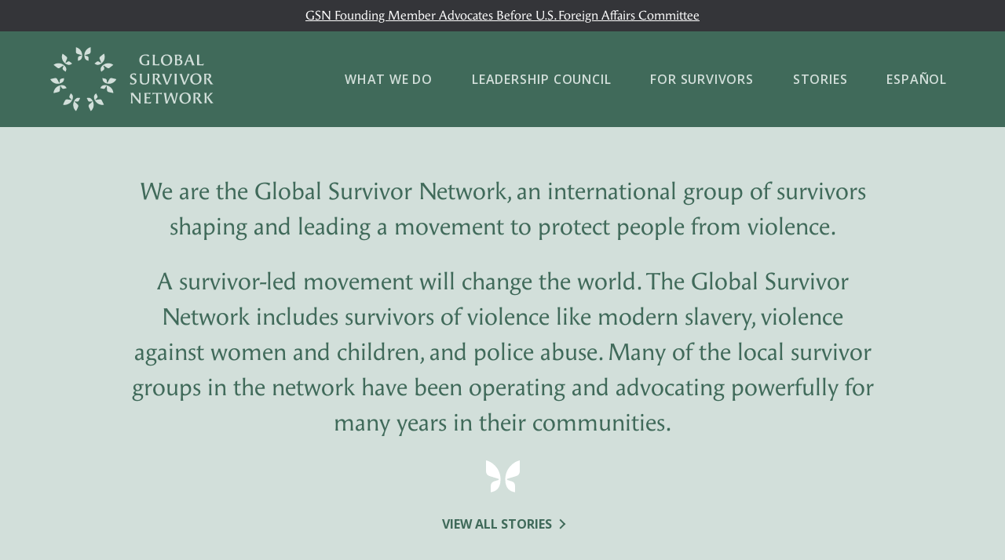

--- FILE ---
content_type: text/html; charset=UTF-8
request_url: https://globalsurvivornetwork.org/
body_size: 9315
content:
<!DOCTYPE html>
<html lang="en">
<head>
	<meta charset="UTF-8">
	<meta name="viewport" content="width=device-width, initial-scale=1.0">
	<meta http-equiv="X-UA-Compatible" content="ie=edge">

		<link rel="preload" href="https://use.typekit.net/af/1cd8e8/00000000000000003b9b29c5/27/l?primer=7cdcb44be4a7db8877ffa5c0007b8dd865b3bbc383831fe2ea177f62257a9191&fvd=n4&v=3" as="font" type="font/woff2" crossorigin>
	<link rel="preload" href="https://fonts.gstatic.com/s/opensans/v18/mem5YaGs126MiZpBA-UNirkOUuhp.woff2" as="font" type="font/woff2" crossorigin>
	<link rel="preload" href="https://fonts.gstatic.com/s/opensans/v18/mem6YaGs126MiZpBA-UFUK0Zdc0.woff2" as="font" type="font/woff2" crossorigin>
	<link rel="preload" href="https://fonts.gstatic.com/s/opensans/v18/mem8YaGs126MiZpBA-UFVZ0b.woff2" as="font" type="font/woff2" crossorigin>
	
    <link href="https://use.typekit.net/zgd8bqg.css" rel="stylesheet">
    <link href="https://fonts.googleapis.com/css?family=Open+Sans:400,400i,600,600i,700,700i,800,800i&display=swap" rel="stylesheet">
	<link rel="stylesheet" href="/assets/css/main.css?id=ba02ed2816f326f842b3">

	<!-- Icons -->
	<link rel="apple-touch-icon" sizes="180x180" href="/apple-touch-icon.png?v=20190405">
<link rel="icon" type="image/png" sizes="32x32" href="/favicon-32x32.png?v=20190405">
<link rel="icon" type="image/png" sizes="16x16" href="/favicon-16x16.png?v=20190405">
<link rel="manifest" href="/site.webmanifest?v=20190405">
<link rel="shortcut icon" href="/favicon.ico?v=20190405">
<meta name="msapplication-TileColor" content="#e92629">
<meta name="theme-color" content="#ffffff">
					
	<title>Protect People from Violence - Global Survivor Network</title>
	<meta name="description" content="We are the Global Survivor Network, an international group of survivors shaping and leading a movement to protect people from violence." />

	<meta property="fb:app_id" content="">
	<meta property="og:url" content="https://globalsurvivornetwork.org/" />
	<meta property="og:type" content="website" />
	<meta property="og:title" content="Global Survivor Network" />
	<meta property="og:image" content="https://ijmstoragelive.blob.core.windows.net/ijm-gsn/images/content/_1200x630_crop_center-center_none/holding-hands-in-a-circle.jpg" />
	<meta property="og:image:width" content="1200" />
	<meta property="og:image:height" content="630" />
	<meta property="og:description" content="We are the Global Survivor Network, an international group of survivors shaping and leading a movement to protect people from violence." />
	<meta property="og:site_name" content="Global Survivor Network" />
	<meta property="og:locale" content="en_US" />
	<meta property="og:locale:alternate" content="en_US" />
	<meta property="og:locale:alternate" content="es" />
	
	<meta name="twitter:card" content="summary_large_image" />
	<meta name="twitter:site" content="" />
	<meta name="twitter:url" content="https://globalsurvivornetwork.org/" />
	<meta name="twitter:title" content="Global Survivor Network" />
	<meta name="twitter:description" content="We are the Global Survivor Network, an international group of survivors shaping and leading a movement to protect people from violence." />
	<meta name="twitter:image" content="https://ijmstoragelive.blob.core.windows.net/ijm-gsn/images/content/_1200x600_crop_center-center_none/holding-hands-in-a-circle.jpg" />

	
	<link rel="home" href="https://globalsurvivornetwork.org/" />
	<link rel="canonical" href="https://globalsurvivornetwork.org/">
	<script>!function(t){var e={};function n(i){if(e[i])return e[i].exports;var r=e[i]={i:i,l:!1,exports:{}};return t[i].call(r.exports,r,r.exports,n),r.l=!0,r.exports}n.m=t,n.c=e,n.d=function(t,e,i){n.o(t,e)||Object.defineProperty(t,e,{enumerable:!0,get:i})},n.r=function(t){"undefined"!=typeof Symbol&&Symbol.toStringTag&&Object.defineProperty(t,Symbol.toStringTag,{value:"Module"}),Object.defineProperty(t,"__esModule",{value:!0})},n.t=function(t,e){if(1&e&&(t=n(t)),8&e)return t;if(4&e&&"object"==typeof t&&t&&t.__esModule)return t;var i=Object.create(null);if(n.r(i),Object.defineProperty(i,"default",{enumerable:!0,value:t}),2&e&&"string"!=typeof t)for(var r in t)n.d(i,r,function(e){return t[e]}.bind(null,r));return i},n.n=function(t){var e=t&&t.__esModule?function(){return t.default}:function(){return t};return n.d(e,"a",e),e},n.o=function(t,e){return Object.prototype.hasOwnProperty.call(t,e)},n.p="/",n(n.s=1)}({1:function(t,e,n){t.exports=n("PWy7")},PWy7:function(t,e,n){"use strict";n.r(e);n("s+lh");lazySizes.init()},"s+lh":function(t,e,n){!function(e,n){var i=function(t,e){"use strict";if(!e.getElementsByClassName)return;var n,i,r=e.documentElement,a=t.Date,o=t.HTMLPictureElement,s=t.addEventListener,l=t.setTimeout,u=t.requestAnimationFrame||l,c=t.requestIdleCallback,d=/^picture$/i,f=["load","error","lazyincluded","_lazyloaded"],y={},v=Array.prototype.forEach,g=function(t,e){return y[e]||(y[e]=new RegExp("(\\s|^)"+e+"(\\s|$)")),y[e].test(t.getAttribute("class")||"")&&y[e]},m=function(t,e){g(t,e)||t.setAttribute("class",(t.getAttribute("class")||"").trim()+" "+e)},z=function(t,e){var n;(n=g(t,e))&&t.setAttribute("class",(t.getAttribute("class")||"").replace(n," "))},h=function(t,e,n){var i=n?"addEventListener":"removeEventListener";n&&h(t,e),f.forEach((function(n){t[i](n,e)}))},p=function(t,i,r,a,o){var s=e.createEvent("Event");return r||(r={}),r.instance=n,s.initEvent(i,!a,!o),s.detail=r,t.dispatchEvent(s),s},b=function(e,n){var r;!o&&(r=t.picturefill||i.pf)?(n&&n.src&&!e.getAttribute("srcset")&&e.setAttribute("srcset",n.src),r({reevaluate:!0,elements:[e]})):n&&n.src&&(e.src=n.src)},A=function(t,e){return(getComputedStyle(t,null)||{})[e]},C=function(t,e,n){for(n=n||t.offsetWidth;n<i.minSize&&e&&!t._lazysizesWidth;)n=e.offsetWidth,e=e.parentNode;return n},E=(N=[],S=[],W=N,L=function(){var t=W;for(W=N.length?S:N,x=!0,w=!1;t.length;)t.shift()();x=!1},O=function(t,n){x&&!n?t.apply(this,arguments):(W.push(t),w||(w=!0,(e.hidden?l:u)(L)))},O._lsFlush=L,O),_=function(t,e){return e?function(){E(t)}:function(){var e=this,n=arguments;E((function(){t.apply(e,n)}))}},M=function(t){var e,n,i=function(){e=null,t()},r=function(){var t=a.now()-n;t<99?l(r,99-t):(c||i)(i)};return function(){n=a.now(),e||(e=l(r,99))}};var x,w,N,S,W,L,O;!function(){var e,n={lazyClass:"lazyload",loadedClass:"lazyloaded",loadingClass:"lazyloading",preloadClass:"lazypreload",errorClass:"lazyerror",autosizesClass:"lazyautosizes",srcAttr:"data-src",srcsetAttr:"data-srcset",sizesAttr:"data-sizes",minSize:40,customMedia:{},init:!0,expFactor:1.5,hFac:.8,loadMode:2,loadHidden:!0,ricTimeout:0,throttleDelay:125};for(e in i=t.lazySizesConfig||t.lazysizesConfig||{},n)e in i||(i[e]=n[e]);t.lazySizesConfig=i,l((function(){i.init&&B()}))}();var P=(Y=/^img$/i,Z=/^iframe$/i,tt="onscroll"in t&&!/(gle|ing)bot/.test(navigator.userAgent),et=0,nt=0,it=-1,rt=function(t){nt--,(!t||nt<0||!t.target)&&(nt=0)},at=function(t){return null==X&&(X="hidden"==A(e.body,"visibility")),X||"hidden"!=A(t.parentNode,"visibility")&&"hidden"!=A(t,"visibility")},ot=function(t,n){var i,a=t,o=at(t);for(K-=n,V+=n,Q-=n,U+=n;o&&(a=a.offsetParent)&&a!=e.body&&a!=r;)(o=(A(a,"opacity")||1)>0)&&"visible"!=A(a,"overflow")&&(i=a.getBoundingClientRect(),o=U>i.left&&Q<i.right&&V>i.top-1&&K<i.bottom+1);return o},st=function(){var t,a,o,s,l,u,c,d,f,y,v,g,m=n.elements;if((I=i.loadMode)&&nt<8&&(t=m.length)){for(a=0,it++,y=!i.expand||i.expand<1?r.clientHeight>500&&r.clientWidth>500?500:370:i.expand,n._defEx=y,v=y*i.expFactor,g=i.hFac,X=null,et<v&&nt<1&&it>2&&I>2&&!e.hidden?(et=v,it=0):et=I>1&&it>1&&nt<6?y:0;a<t;a++)if(m[a]&&!m[a]._lazyRace)if(tt)if((d=m[a].getAttribute("data-expand"))&&(u=1*d)||(u=et),f!==u&&(G=innerWidth+u*g,J=innerHeight+u,c=-1*u,f=u),o=m[a].getBoundingClientRect(),(V=o.bottom)>=c&&(K=o.top)<=J&&(U=o.right)>=c*g&&(Q=o.left)<=G&&(V||U||Q||K)&&(i.loadHidden||at(m[a]))&&(H&&nt<3&&!d&&(I<3||it<4)||ot(m[a],u))){if(vt(m[a]),l=!0,nt>9)break}else!l&&H&&!s&&nt<4&&it<4&&I>2&&(D[0]||i.preloadAfterLoad)&&(D[0]||!d&&(V||U||Q||K||"auto"!=m[a].getAttribute(i.sizesAttr)))&&(s=D[0]||m[a]);else vt(m[a]);s&&!l&&vt(s)}},lt=function(t){var e,n=0,r=i.throttleDelay,o=i.ricTimeout,s=function(){e=!1,n=a.now(),t()},u=c&&o>49?function(){c(s,{timeout:o}),o!==i.ricTimeout&&(o=i.ricTimeout)}:_((function(){l(s)}),!0);return function(t){var i;(t=!0===t)&&(o=33),e||(e=!0,(i=r-(a.now()-n))<0&&(i=0),t||i<9?u():l(u,i))}}(st),ut=function(t){var e=t.target;e._lazyCache?delete e._lazyCache:(rt(t),m(e,i.loadedClass),z(e,i.loadingClass),h(e,dt),p(e,"lazyloaded"))},ct=_(ut),dt=function(t){ct({target:t.target})},ft=function(t){var e,n=t.getAttribute(i.srcsetAttr);(e=i.customMedia[t.getAttribute("data-media")||t.getAttribute("media")])&&t.setAttribute("media",e),n&&t.setAttribute("srcset",n)},yt=_((function(t,e,n,r,a){var o,s,u,c,f,y;(f=p(t,"lazybeforeunveil",e)).defaultPrevented||(r&&(n?m(t,i.autosizesClass):t.setAttribute("sizes",r)),s=t.getAttribute(i.srcsetAttr),o=t.getAttribute(i.srcAttr),a&&(c=(u=t.parentNode)&&d.test(u.nodeName||"")),y=e.firesLoad||"src"in t&&(s||o||c),f={target:t},m(t,i.loadingClass),y&&(clearTimeout($),$=l(rt,2500),h(t,dt,!0)),c&&v.call(u.getElementsByTagName("source"),ft),s?t.setAttribute("srcset",s):o&&!c&&(Z.test(t.nodeName)?function(t,e){try{t.contentWindow.location.replace(e)}catch(n){t.src=e}}(t,o):t.src=o),a&&(s||c)&&b(t,{src:o})),t._lazyRace&&delete t._lazyRace,z(t,i.lazyClass),E((function(){var e=t.complete&&t.naturalWidth>1;y&&!e||(e&&m(t,"ls-is-cached"),ut(f),t._lazyCache=!0,l((function(){"_lazyCache"in t&&delete t._lazyCache}),9))}),!0)})),vt=function(t){var e,n=Y.test(t.nodeName),r=n&&(t.getAttribute(i.sizesAttr)||t.getAttribute("sizes")),a="auto"==r;(!a&&H||!n||!t.getAttribute("src")&&!t.srcset||t.complete||g(t,i.errorClass)||!g(t,i.lazyClass))&&(e=p(t,"lazyunveilread").detail,a&&T.updateElem(t,!0,t.offsetWidth),t._lazyRace=!0,nt++,yt(t,e,a,r,n))},gt=function(){if(!H)if(a.now()-q<999)l(gt,999);else{var t=M((function(){i.loadMode=3,lt()}));H=!0,i.loadMode=3,lt(),s("scroll",(function(){3==i.loadMode&&(i.loadMode=2),t()}),!0)}},{_:function(){q=a.now(),n.elements=e.getElementsByClassName(i.lazyClass),D=e.getElementsByClassName(i.lazyClass+" "+i.preloadClass),s("scroll",lt,!0),s("resize",lt,!0),t.MutationObserver?new MutationObserver(lt).observe(r,{childList:!0,subtree:!0,attributes:!0}):(r.addEventListener("DOMNodeInserted",lt,!0),r.addEventListener("DOMAttrModified",lt,!0),setInterval(lt,999)),s("hashchange",lt,!0),["focus","mouseover","click","load","transitionend","animationend","webkitAnimationEnd"].forEach((function(t){e.addEventListener(t,lt,!0)})),/d$|^c/.test(e.readyState)?gt():(s("load",gt),e.addEventListener("DOMContentLoaded",lt),l(gt,2e4)),n.elements.length?(st(),E._lsFlush()):lt()},checkElems:lt,unveil:vt}),T=(j=_((function(t,e,n,i){var r,a,o;if(t._lazysizesWidth=i,i+="px",t.setAttribute("sizes",i),d.test(e.nodeName||""))for(a=0,o=(r=e.getElementsByTagName("source")).length;a<o;a++)r[a].setAttribute("sizes",i);n.detail.dataAttr||b(t,n.detail)})),R=function(t,e,n){var i,r=t.parentNode;r&&(n=C(t,r,n),(i=p(t,"lazybeforesizes",{width:n,dataAttr:!!e})).defaultPrevented||(n=i.detail.width)&&n!==t._lazysizesWidth&&j(t,r,i,n))},k=M((function(){var t,e=F.length;if(e)for(t=0;t<e;t++)R(F[t])})),{_:function(){F=e.getElementsByClassName(i.autosizesClass),s("resize",k)},checkElems:k,updateElem:R}),B=function(){B.i||(B.i=!0,T._(),P._())};var F,j,R,k;var D,H,$,I,q,G,J,K,Q,U,V,X,Y,Z,tt,et,nt,it,rt,at,ot,st,lt,ut,ct,dt,ft,yt,vt,gt;return n={cfg:i,autoSizer:T,loader:P,init:B,uP:b,aC:m,rC:z,hC:g,fire:p,gW:C,rAF:E}}(e,e.document);e.lazySizes=i,t.exports&&(t.exports=i)}(window)}});</script>

	
		
			<!-- Google Tag Manager -->
	<script>(function(w,d,s,l,i){w[l]=w[l]||[];w[l].push({'gtm.start':
	new Date().getTime(),event:'gtm.js'});var f=d.getElementsByTagName(s)[0],
	j=d.createElement(s),dl=l!='dataLayer'?'&l='+l:'';j.async=true;j.src=
	'https://www.googletagmanager.com/gtm.js?id='+i+dl;f.parentNode.insertBefore(j,f);
	})(window,document,'script','dataLayer','GTM-WP4DT2Q');</script>
	<!-- End Google Tag Manager -->
	
		</head>
<body class="no-js home">
	<!-- Google Tag Manager (noscript) -->
	<noscript><iframe src="https://www.googletagmanager.com/ns.html?id=GTM-WP4DT2Q"
	height="0" width="0" style="display:none;visibility:hidden"></iframe></noscript>
	<!-- End Google Tag Manager (noscript) --><script>document.body.className = document.body.className.replace( 'no-js' , 'js' );</script><svg style="position: absolute; width: 0; height: 0; overflow: hidden;" version="1.1" xmlns="http://www.w3.org/2000/svg" xmlns:xlink="http://www.w3.org/1999/xlink">
	<defs>
		<symbol id="icon-menu" viewBox="0 0 30 20">
<!--			<path fill-rule="evenodd" clip-rule="evenodd" d="M0.5 18H27.5V15H0.5V18ZM0.5 10.5H27.5V7.5H0.5V10.5ZM0.5 0V3H27.5V0H0.5Z"/>-->
            <path class="top" d="M0 0h30v4h-30z"></path>
            <path class="mid" d="M0 8h30v4h-30z"></path>
            <path class="bot" d="M0 16h30v4h-30z"></path>
		</symbol>
		<symbol id="icon-close" viewBox="0 0 22 22">
			<path fill-rule="evenodd" clip-rule="evenodd" d="M21.5 2.60003L19.4 0.500031L11 8.90003L2.6 0.500031L0.5 2.60003L8.9 11L0.5 19.4L2.6 21.5L11 13.1L19.4 21.5L21.5 19.4L13.1 11L21.5 2.60003Z"/>
		</symbol>
		<symbol id="icon-arrow-long-right" viewBox="0 0 91 16">
			<path d="M90.7071 8.70711C91.0976 8.31658 91.0976 7.68342 90.7071 7.29289L84.3431 0.928932C83.9526 0.538408 83.3195 0.538408 82.9289 0.928932C82.5384 1.31946 82.5384 1.95262 82.9289 2.34315L88.5858 8L82.9289 13.6569C82.5384 14.0474 82.5384 14.6805 82.9289 15.0711C83.3195 15.4616 83.9526 15.4616 84.3431 15.0711L90.7071 8.70711ZM0 9L90 9V7L0 7L0 9Z" />
		</symbol>
		<symbol id="icon-equalizer" viewBox="0 0 16 16">
			<path d="M7 2v-0.25c0-0.413-0.338-0.75-0.75-0.75h-2.5c-0.413 0-0.75 0.337-0.75 0.75v0.25h-3v2h3v0.25c0 0.412 0.337 0.75 0.75 0.75h2.5c0.412 0 0.75-0.338 0.75-0.75v-0.25h9v-2h-9zM4 4v-2h2v2h-2zM13 6.75c0-0.412-0.338-0.75-0.75-0.75h-2.5c-0.412 0-0.75 0.338-0.75 0.75v0.25h-9v2h9v0.25c0 0.412 0.338 0.75 0.75 0.75h2.5c0.412 0 0.75-0.338 0.75-0.75v-0.25h3v-2h-3v-0.25zM10 9v-2h2v2h-2zM7 11.75c0-0.412-0.338-0.75-0.75-0.75h-2.5c-0.413 0-0.75 0.338-0.75 0.75v0.25h-3v2h3v0.25c0 0.412 0.337 0.75 0.75 0.75h2.5c0.412 0 0.75-0.338 0.75-0.75v-0.25h9v-2h-9v-0.25zM4 14v-2h2v2h-2z"></path>
		</symbol>
		<symbol id="icon-edit" viewBox="0 0 32 32">
			<path d="M2.772 22.009l21.228-21.228 7.219 7.219-21.228 21.228-9.024 1.805 1.805-9.024zM4.366 27.634l4.31-0.862 18.772-18.772-3.448-3.448-18.772 18.772-0.862 4.31z"></path>
			<path d="M26.276 11.057l-5.333-5.333-1.886 1.886 5.333 5.333z"></path>
		</symbol>
		<symbol id="icon-chevron-right" viewBox="0 0 19 32">
			<polyline points="1,1 18,16 1,31" />
		</symbol>
		<symbol id="icon-chevron-down" viewBox="0 0 32 19">
			<polyline points="1,1 16,18 31,1" />
		</symbol>
		<symbol id="icon-search" viewBox="0 0 24 24">
			<path d="M16.041 15.856c-0.034 0.026-0.067 0.055-0.099 0.087s-0.060 0.064-0.087 0.099c-1.258 1.213-2.969 1.958-4.855 1.958-1.933 0-3.682-0.782-4.95-2.050s-2.050-3.017-2.050-4.95 0.782-3.682 2.050-4.95 3.017-2.050 4.95-2.050 3.682 0.782 4.95 2.050 2.050 3.017 2.050 4.95c0 1.886-0.745 3.597-1.959 4.856zM21.707 20.293l-3.675-3.675c1.231-1.54 1.968-3.493 1.968-5.618 0-2.485-1.008-4.736-2.636-6.364s-3.879-2.636-6.364-2.636-4.736 1.008-6.364 2.636-2.636 3.879-2.636 6.364 1.008 4.736 2.636 6.364 3.879 2.636 6.364 2.636c2.125 0 4.078-0.737 5.618-1.968l3.675 3.675c0.391 0.391 1.024 0.391 1.414 0s0.391-1.024 0-1.414z"></path>
		</symbol>
		<symbol id="icon-facebook" viewBox="0 0 32 32">
			<path d="M29 0h-26c-1.65 0-3 1.35-3 3v26c0 1.65 1.35 3 3 3h13v-14h-4v-4h4v-2c0-3.306 2.694-6 6-6h4v4h-4c-1.1 0-2 0.9-2 2v2h6l-1 4h-5v14h9c1.65 0 3-1.35 3-3v-26c0-1.65-1.35-3-3-3z"></path>
		</symbol>
		<symbol id="icon-twitter" viewBox="0 0 32 32">
			<path d="M32 7.075c-1.175 0.525-2.444 0.875-3.769 1.031 1.356-0.813 2.394-2.1 2.887-3.631-1.269 0.75-2.675 1.3-4.169 1.594-1.2-1.275-2.906-2.069-4.794-2.069-3.625 0-6.563 2.938-6.563 6.563 0 0.512 0.056 1.012 0.169 1.494-5.456-0.275-10.294-2.888-13.531-6.862-0.563 0.969-0.887 2.1-0.887 3.3 0 2.275 1.156 4.287 2.919 5.463-1.075-0.031-2.087-0.331-2.975-0.819 0 0.025 0 0.056 0 0.081 0 3.181 2.263 5.838 5.269 6.437-0.55 0.15-1.131 0.231-1.731 0.231-0.425 0-0.831-0.044-1.237-0.119 0.838 2.606 3.263 4.506 6.131 4.563-2.25 1.762-5.075 2.813-8.156 2.813-0.531 0-1.050-0.031-1.569-0.094 2.913 1.869 6.362 2.95 10.069 2.95 12.075 0 18.681-10.006 18.681-18.681 0-0.287-0.006-0.569-0.019-0.85 1.281-0.919 2.394-2.075 3.275-3.394z"></path>
		</symbol>
		<symbol id="icon-rss" viewBox="0 0 32 32">
			<path d="M4.259 23.467c-2.35 0-4.259 1.917-4.259 4.252 0 2.349 1.909 4.244 4.259 4.244 2.358 0 4.265-1.895 4.265-4.244-0-2.336-1.907-4.252-4.265-4.252zM0.005 10.873v6.133c3.993 0 7.749 1.562 10.577 4.391 2.825 2.822 4.384 6.595 4.384 10.603h6.16c-0-11.651-9.478-21.127-21.121-21.127zM0.012 0v6.136c14.243 0 25.836 11.604 25.836 25.864h6.152c0-17.64-14.352-32-31.988-32z"></path>
		</symbol>
		<polyline id="icon-arrow-right" points="1.21 1.21 9.21 9.2 1.21 17.21" style="fill:none;stroke:#bbb;stroke-linecap:round;stroke-linejoin:round;stroke-width:2.4200000762939453px"/>
		<polyline id="icon-arrow-left" points="9.21 1.21 1.21 9.2 9.21 17.21" style="fill:none;stroke:#bbb;stroke-linecap:round;stroke-linejoin:round;stroke-width:2.4200000762939453px"/>
		
		<symbol id="icon--arrow-right" viewBox="0 0 32 32">
			<path d="M16 5.313l10.688 10.688-10.688 10.688-1.875-1.875 7.438-7.5h-16.25v-2.625h16.25l-7.438-7.5z"></path>
		</symbol>
		<symbol id="icon--arrow-left" viewBox="0 0 32 32">
			<path d="M26.688 14.688v2.625h-16.25l7.438 7.5-1.875 1.875-10.688-10.688 10.688-10.688 1.875 1.875-7.438 7.5h16.25z"></path>
		</symbol>
	</defs>
</svg>
	<button type="button" class="site__overlay jsMenuHide"></button>

				<!-- Template:- _includes/header.twig -->
    <aside class="site__urgentMessage dark-green ">
	<div class="site-width">
		<a href="https://globalsurvivornetwork.org/stories/gsn-founding-member-advocates-before-us-foreign-affairs-committee" rel="noopener noreferrer" target="_blank">GSN Founding Member Advocates Before U.S. Foreign Affairs Committee</a>
	</div>
</aside>
	
		<!-- Template:- _includes/header.twig -->
    <header class="site__header dark-green ">
	<div class="site-width">

				<button type="button" class="toggle-nav jsMenuToggle" aria-label="Nav Menu">
			            <svg class="icon icon-menu menu" viewBox="0 0 30 20">
                <path class="top" d="M0 0h30v4h-30z"></path>
                <path class="mid" d="M0 8h30v4h-30z"></path>
                <path class="bot" d="M0 16h30v4h-30z"></path>
            </svg>
		</button>

				<div class="header__logo">
			<a href="https://globalsurvivornetwork.org/" class="logo__link" aria-label="Homepage">
			    												<img src="/assets/images/gsn-logo-dark-green.svg" class="logo" alt="Global Survivor Network">
							</a>
		</div>

				<nav class="header__nav">
					<ul class="links">
				<li class=" mobile-only"><a href="/">Home</a></li>
							<li>
					<a href="https://globalsurvivornetwork.org/what-we-do">What We Do </a>
									</li>
							<li>
					<a href="https://globalsurvivornetwork.org/leadership-council">Leadership Council </a>
									</li>
							<li>
					<a href="https://globalsurvivornetwork.org/for-survivors">For Survivors </a>
									</li>
							<li>
					<a href="https://globalsurvivornetwork.org/stories-in-action">Stories </a>
									</li>
							<li>
					<a href="/es">Español </a>
									</li>
						</ul>
				</nav>

					</div>
</header>

		<main id="entry-8" class="site__main">
		
			<!-- Template:- _partials/blocks/headerType/slide.twig -->

<section class="home-slider page__header  header header--slide align--center foreground-color--dark background-color--light-green ">
    <div class="home-page-section">
		<div class="header__content">
		<div class="header__intro">
			<h2>We are the Global Survivor Network, an international group of survivors shaping and leading a movement to protect people from violence.</h2>
<h2>A survivor-led movement will change the world. The Global Survivor Network includes survivors of violence like modern slavery, violence against women and children, and police abuse. Many of the local survivor groups in the network have been operating and advocating powerfully for many years in their communities.</h2>

			<span class="butterfly-span">
			    <img src="/assets/images/butterfly.svg" class="" alt="">
			</span>

						<p><a class="btn-link" href="https://globalsurvivornetwork.org/stories-in-action">VIEW ALL STORIES</a></p>
					</div>
	</div>
	
			    	<div class="home-slider-wrapper">
											<div class="single-slide">
			    <div class="image-wrapper">
			        	<img src="/imager/contentimages/16181/JoJO-in-Congress_f5bf1a675d3958a7fa9cc034609fd01b.webp" alt="Jo JO in Congress"  />
					            <div class="caption" >
                            <a href="https://globalsurvivornetwork.org/stories/gsn-founding-member-advocates-before-us-foreign-affairs-committee">
                            GSN Founding Member Advocates Before U.S. Foreign Affairs Committee
                            </a>
                          </div>
          			    </div>
			</div>
			
														<div class="single-slide">
			    <div class="image-wrapper">
			        	<img src="/imager/contentimages/15289/230913_HouseJudiciaryCommitteeHearing-7_f5bf1a675d3958a7fa9cc034609fd01b.webp" alt="230913 House Judiciary Committee Hearing 7"  />
					            <div class="caption" >
                            <a href="https://globalsurvivornetwork.org/stories/gsn-founding-member-testifies-before-u-s-congress-to-protect-children">
                            GSN Founding Member Testifies Before U.S. Congress to Protect Children Online
                            </a>
                          </div>
          			    </div>
			</div>
			
														<div class="single-slide">
			    <div class="image-wrapper">
			        	<img src="/imager/contentimages/11597/img-20221125-wa0037_f5bf1a675d3958a7fa9cc034609fd01b.webp" alt="Img 20221125 wa0037"  />
					            <div class="caption" >
                            <a href="https://globalsurvivornetwork.org/stories/the-voice">
                            GSN Chapters launched in Uganda
                            </a>
                          </div>
          			    </div>
			</div>
			
														<div class="single-slide">
			    <div class="image-wrapper">
			        	<img src="/imager/contentimages/9099/GSN-LAUNCH-128.jpg_Hope-in-Freedom_-GSN_202208GHA_GSN-Gathering_Approved-for-Full-Use_f5bf1a675d3958a7fa9cc034609fd01b.webp" alt="GSN LAUNCH 128 jpg Hope in Freedom GSN 202208 GHA GSN Gathering Approved for Full Use"  />
					            <div class="caption" >
                            <a href="https://globalsurvivornetwork.org/stories/hope-in-freedom">
                            Survivors come together to fight child trafficking in Ghana
                            </a>
                          </div>
          			    </div>
			</div>
			
														<div class="single-slide">
			    <div class="image-wrapper">
			        	<img src="/imager/contentimages/12784/2022-04_LSN-Assembly-Day2-28_f5bf1a675d3958a7fa9cc034609fd01b.webp" alt="2022 04 LSN Assembly Day2 28"  />
					            <div class="caption" >
                            <a href="https://globalsurvivornetwork.org/stories/the-philippines-brings-together-two-group-of-survivors-to-launch-a-national-survivor-network-the-philippine-survivor-network">
                            GSN National Chapter launched in Philippines
                            </a>
                          </div>
          			    </div>
			</div>
			
				</div>
				</div>
</section>
	
	
								
	</main>

		<!-- Template:- _includes/footer.twig -->
<footer class="site__footer">
    <section class="footer">
        <div class="content-width">
            <div class="footer-logo">
                <a href="#">                   
                   <img src="/assets/images/gsn logo horiz.svg" class="logo" alt="Global Survivor Network">
                </a>
            </div>
            <div class="footer-navigations">
							<ul>
									<li>
						<a href="https://globalsurvivornetwork.org/what-we-do">What We Do</a>
					</li>
									<li>
						<a href="https://globalsurvivornetwork.org/leadership-council">Leadership Council</a>
					</li>
									<li>
						<a href="https://globalsurvivornetwork.org/for-survivors">For Survivors</a>
					</li>
									<li>
						<a href="https://globalsurvivornetwork.org/stories-in-action">Stories</a>
					</li>
									<li>
						<a href="/es">Español</a>
					</li>
								</ul>
			            </div>
            <div class="footer__copyright">
				<p>© Copyright 2026. Global Survivor Network.</p>
			</div>
        </div>
    </section>

</footer>
			<!-- Template:- _includes/cp-link.twig -->
	
		<div class="site__js">
		<script src="/assets/js/main.js?id=e8fe9e5463b873eec258"></script>
			</div>

	<!-- Go to www.addthis.com/dashboard to customize your tools -->
	<script type="text/javascript" src="//s7.addthis.com/js/300/addthis_widget.js#pubid=ra-5f6535d2d0b22629"></script>

	<!-- Any scripts below this point are being automatically added and are not user-generated. -->
	
<script defer src="https://static.cloudflareinsights.com/beacon.min.js/vcd15cbe7772f49c399c6a5babf22c1241717689176015" integrity="sha512-ZpsOmlRQV6y907TI0dKBHq9Md29nnaEIPlkf84rnaERnq6zvWvPUqr2ft8M1aS28oN72PdrCzSjY4U6VaAw1EQ==" data-cf-beacon='{"version":"2024.11.0","token":"f59f6be639d54f8d93d30b61a4afd207","r":1,"server_timing":{"name":{"cfCacheStatus":true,"cfEdge":true,"cfExtPri":true,"cfL4":true,"cfOrigin":true,"cfSpeedBrain":true},"location_startswith":null}}' crossorigin="anonymous"></script>
</body>
</html>


--- FILE ---
content_type: text/css
request_url: https://globalsurvivornetwork.org/assets/css/main.css?id=ba02ed2816f326f842b3
body_size: 19708
content:
/*! normalize.css v8.0.1 | MIT License | github.com/necolas/normalize.css */html{line-height:1.15;-webkit-text-size-adjust:100%}body{margin:0}main{display:block}h1{font-size:2em;margin:.67em 0}hr{-webkit-box-sizing:content-box;box-sizing:content-box;height:0;overflow:visible}pre{font-family:monospace,monospace;font-size:1em}a{background-color:rgba(0,0,0,0)}abbr[title]{border-bottom:none;text-decoration:underline;-webkit-text-decoration:underline dotted;text-decoration:underline dotted}b,strong{font-weight:bolder}code,kbd,samp{font-family:monospace,monospace;font-size:1em}small{font-size:80%}sub,sup{font-size:75%;line-height:0;position:relative;vertical-align:baseline}sub{bottom:-.25em}sup{top:-.5em}img{border-style:none}button,input,optgroup,select,textarea{font-family:inherit;font-size:100%;line-height:1.15;margin:0}button,input{overflow:visible}button,select{text-transform:none}[type=button],[type=reset],[type=submit],button{-webkit-appearance:button}[type=button]::-moz-focus-inner,[type=reset]::-moz-focus-inner,[type=submit]::-moz-focus-inner,button::-moz-focus-inner{border-style:none;padding:0}[type=button]:-moz-focusring,[type=reset]:-moz-focusring,[type=submit]:-moz-focusring,button:-moz-focusring{outline:1px dotted ButtonText}fieldset{padding:.35em .75em .625em}legend{-webkit-box-sizing:border-box;box-sizing:border-box;color:inherit;display:table;max-width:100%;padding:0;white-space:normal}progress{vertical-align:baseline}textarea{overflow:auto}[type=checkbox],[type=radio]{-webkit-box-sizing:border-box;box-sizing:border-box;padding:0}[type=number]::-webkit-inner-spin-button,[type=number]::-webkit-outer-spin-button{height:auto}[type=search]{-webkit-appearance:textfield;outline-offset:-2px}[type=search]::-webkit-search-decoration{-webkit-appearance:none}::-webkit-file-upload-button{-webkit-appearance:button;font:inherit}details{display:block}summary{display:list-item}[hidden],template{display:none}.slick-slider{-webkit-box-sizing:border-box;box-sizing:border-box;-webkit-touch-callout:none;-webkit-user-select:none;-moz-user-select:none;-ms-user-select:none;user-select:none;-ms-touch-action:pan-y;touch-action:pan-y;-webkit-tap-highlight-color:transparent}.slick-list,.slick-slider{position:relative;display:block}.slick-list{overflow:hidden;margin:0;padding:0}.slick-list:focus{outline:none}.slick-list.dragging{cursor:pointer;cursor:hand}.slick-slider .slick-list,.slick-slider .slick-track{-webkit-transform:translateZ(0);-ms-transform:translateZ(0);transform:translateZ(0)}.slick-track{position:relative;left:0;top:0;display:block;margin-left:auto;margin-right:auto}.slick-track:after,.slick-track:before{content:"";display:table}.slick-track:after{clear:both}.slick-loading .slick-track{visibility:hidden}.slick-slide{float:left;height:100%;min-height:1px;display:none}[dir=rtl] .slick-slide{float:right}.slick-slide img{display:block}.slick-slide.slick-loading img{display:none}.slick-slide.dragging img{pointer-events:none}.slick-initialized .slick-slide{display:block}.slick-loading .slick-slide{visibility:hidden}.slick-vertical .slick-slide{display:block;height:auto;border:1px solid rgba(0,0,0,0)}.slick-arrow.slick-hidden{display:none}.mfp-bg{z-index:1042;overflow:hidden;background:#0b0b0b}.mfp-bg,.mfp-wrap{top:0;left:0;width:100%;height:100%;position:fixed}.mfp-wrap{z-index:1043;outline:none!important;-webkit-backface-visibility:hidden}.mfp-container{text-align:center;position:absolute;width:100%;height:100%;left:0;top:0;padding:0 8px;-webkit-box-sizing:border-box;box-sizing:border-box}.mfp-container:before{content:"";display:inline-block;height:100%;vertical-align:middle}.mfp-align-top .mfp-container:before{display:none}.mfp-content{position:relative;display:inline-block;vertical-align:middle;margin:0 auto;text-align:left;z-index:1045}.mfp-ajax-holder .mfp-content,.mfp-inline-holder .mfp-content{width:100%;cursor:auto}.mfp-ajax-cur{cursor:progress}.mfp-zoom-out-cur,.mfp-zoom-out-cur .mfp-image-holder .mfp-close{cursor:-webkit-zoom-out;cursor:zoom-out}.mfp-zoom{cursor:pointer;cursor:-webkit-zoom-in;cursor:zoom-in}.mfp-auto-cursor .mfp-content{cursor:auto}.mfp-arrow,.mfp-close,.mfp-counter,.mfp-preloader{-webkit-user-select:none;-moz-user-select:none;-ms-user-select:none;user-select:none}.mfp-loading.mfp-figure{display:none}.mfp-hide{display:none!important}.mfp-preloader{color:#ccc;position:absolute;top:50%;width:auto;text-align:center;margin-top:-.8em;left:8px;right:8px;z-index:1044}.mfp-preloader a{color:#ccc}.mfp-preloader a:hover{color:#fff}.mfp-s-error .mfp-content,.mfp-s-ready .mfp-preloader{display:none}button.mfp-arrow,button.mfp-close{overflow:visible;cursor:pointer;background:rgba(0,0,0,0);border:0;-webkit-appearance:none;display:block;outline:none;padding:0;z-index:1046;-webkit-box-shadow:none;box-shadow:none;-ms-touch-action:manipulation;touch-action:manipulation}button::-moz-focus-inner{padding:0;border:0}.mfp-close{width:44px;height:44px;line-height:44px;position:absolute;right:0;top:0;text-decoration:none;text-align:center;opacity:.65;padding:0 0 18px 10px;color:#fff;font-style:normal;font-size:28px;font-family:Arial,Baskerville,monospace}.mfp-close:focus,.mfp-close:hover{opacity:1}.mfp-close:active{top:1px}.mfp-close-btn-in .mfp-close{color:#333}.mfp-iframe-holder .mfp-close,.mfp-image-holder .mfp-close{color:#fff;right:-6px;text-align:right;padding-right:6px;width:100%}.mfp-counter{position:absolute;top:0;right:0;color:#ccc;font-size:12px;line-height:18px;white-space:nowrap}.mfp-arrow{position:absolute;opacity:.65;top:50%;margin:-55px 0 0;padding:0;width:90px;height:110px;-webkit-tap-highlight-color:rgba(0,0,0,0)}.mfp-arrow:active{margin-top:-54px}.mfp-arrow:focus,.mfp-arrow:hover{opacity:1}.mfp-arrow:after,.mfp-arrow:before{content:"";display:block;width:0;height:0;position:absolute;left:0;top:0;margin-top:35px;margin-left:35px;border:inset rgba(0,0,0,0)}.mfp-arrow:after{border-top-width:13px;border-bottom-width:13px;top:8px}.mfp-arrow:before{border-top-width:21px;border-bottom-width:21px;opacity:.7}.mfp-arrow-left{left:0}.mfp-arrow-left:after{border-right:17px solid #fff;margin-left:31px}.mfp-arrow-left:before{margin-left:25px;border-right:27px solid #3f3f3f}.mfp-arrow-right{right:0}.mfp-arrow-right:after{border-left:17px solid #fff;margin-left:39px}.mfp-arrow-right:before{border-left:27px solid #3f3f3f}.mfp-iframe-holder{padding-top:40px;padding-bottom:40px}.mfp-iframe-holder .mfp-content{line-height:0;width:100%;max-width:900px}.mfp-iframe-holder .mfp-close{top:-40px}.mfp-iframe-scaler{width:100%;height:0;overflow:hidden;padding-top:56.25%}.mfp-iframe-scaler iframe{position:absolute;display:block;top:0;left:0;width:100%;height:100%;-webkit-box-shadow:0 0 8px rgba(0,0,0,.6);box-shadow:0 0 8px rgba(0,0,0,.6);background:#000}img.mfp-img{width:auto;max-width:100%;height:auto;display:block;-webkit-box-sizing:border-box;box-sizing:border-box;padding:40px 0;margin:0 auto}.mfp-figure,img.mfp-img{line-height:0}.mfp-figure:after{content:"";position:absolute;left:0;top:40px;bottom:40px;display:block;right:0;width:auto;height:auto;z-index:-1;-webkit-box-shadow:0 0 8px rgba(0,0,0,.6);box-shadow:0 0 8px rgba(0,0,0,.6);background:#444}.mfp-figure small{color:#bdbdbd;display:block;font-size:12px;line-height:14px}.mfp-figure figure{margin:0}.mfp-bottom-bar{margin-top:-36px;position:absolute;top:100%;left:0;width:100%;cursor:auto}.mfp-title{text-align:left;line-height:18px;color:#f3f3f3;word-wrap:break-word;padding-right:36px}.mfp-image-holder .mfp-content{max-width:100%}.mfp-gallery .mfp-image-holder .mfp-figure{cursor:pointer}@media screen and (max-height:300px),screen and (max-width:800px) and (orientation:landscape){.mfp-img-mobile .mfp-image-holder{padding-left:0;padding-right:0}.mfp-img-mobile img.mfp-img{padding:0}.mfp-img-mobile .mfp-figure:after{top:0;bottom:0}.mfp-img-mobile .mfp-figure small{display:inline;margin-left:5px}.mfp-img-mobile .mfp-bottom-bar{background:rgba(0,0,0,.6);bottom:0;margin:0;top:auto;padding:3px 5px;position:fixed;-webkit-box-sizing:border-box;box-sizing:border-box}.mfp-img-mobile .mfp-bottom-bar:empty{padding:0}.mfp-img-mobile .mfp-counter{right:5px;top:3px}.mfp-img-mobile .mfp-close{top:0;right:0;width:35px;height:35px;line-height:35px;background:rgba(0,0,0,.6);position:fixed;text-align:center;padding:0}}@media (max-width:900px){.mfp-arrow{-webkit-transform:scale(.75);-ms-transform:scale(.75);transform:scale(.75)}.mfp-arrow-left{-webkit-transform-origin:0;-ms-transform-origin:0;transform-origin:0}.mfp-arrow-right{-webkit-transform-origin:100%;-ms-transform-origin:100%;transform-origin:100%}.mfp-container{padding-left:6px;padding-right:6px}}.glide{position:relative;width:100%;-webkit-box-sizing:border-box;box-sizing:border-box}.glide *{-webkit-box-sizing:inherit;box-sizing:inherit}.glide__slides,.glide__track{overflow:hidden}.glide__slides{position:relative;width:100%;list-style:none;-webkit-backface-visibility:hidden;backface-visibility:hidden;-webkit-transform-style:preserve-3d;transform-style:preserve-3d;-ms-touch-action:pan-Y;touch-action:pan-Y;padding:0;white-space:nowrap;display:-webkit-box;display:-ms-flexbox;display:flex;-ms-flex-wrap:nowrap;flex-wrap:nowrap;will-change:transform}.glide__slide,.glide__slides--dragging{-webkit-user-select:none;-moz-user-select:none;-ms-user-select:none;user-select:none}.glide__slide{width:100%;height:100%;-ms-flex-negative:0;flex-shrink:0;white-space:normal;-webkit-touch-callout:none;-webkit-tap-highlight-color:transparent}.glide__slide a{-webkit-user-select:none;user-select:none;-webkit-user-drag:none;-moz-user-select:none;-ms-user-select:none}.glide__arrows,.glide__bullets{-webkit-touch-callout:none;-webkit-user-select:none;-moz-user-select:none;-ms-user-select:none;user-select:none}.glide--rtl{direction:rtl}.glide__arrow{position:absolute;display:block;top:50%;z-index:2;color:#fff;text-transform:uppercase;padding:9px 12px;background-color:rgba(0,0,0,0);border:2px solid hsla(0,0%,100%,.5);border-radius:4px;-webkit-box-shadow:0 .25em .5em 0 rgba(0,0,0,.1);box-shadow:0 .25em .5em 0 rgba(0,0,0,.1);text-shadow:0 .25em .5em rgba(0,0,0,.1);opacity:1;cursor:pointer;-webkit-transition:opacity .15s ease,border .3s ease-in-out;-o-transition:opacity .15s ease,border .3s ease-in-out;transition:opacity .15s ease,border .3s ease-in-out;-webkit-transform:translateY(-50%);-ms-transform:translateY(-50%);transform:translateY(-50%);line-height:1}.glide__arrow:focus{outline:none}.glide__arrow:hover{border-color:#fff}.glide__arrow--left{left:2em}.glide__arrow--right{right:2em}.glide__arrow--disabled{opacity:.33}.glide__bullets{position:absolute;z-index:2;bottom:2em;left:50%;display:-webkit-inline-box;display:-ms-inline-flexbox;display:inline-flex;list-style:none;-webkit-transform:translateX(-50%);-ms-transform:translateX(-50%);transform:translateX(-50%)}.glide__bullet{background-color:hsla(0,0%,100%,.5);width:9px;height:9px;padding:0;border-radius:50%;border:2px solid rgba(0,0,0,0);-webkit-transition:all .3s ease-in-out;-o-transition:all .3s ease-in-out;transition:all .3s ease-in-out;cursor:pointer;line-height:0;-webkit-box-shadow:0 .25em .5em 0 rgba(0,0,0,.1);box-shadow:0 .25em .5em 0 rgba(0,0,0,.1);margin:0 .25em}.glide__bullet:focus{outline:none}.glide__bullet:focus,.glide__bullet:hover{border:2px solid #fff;background-color:hsla(0,0%,100%,.5)}.glide__bullet--active{background-color:#fff}.glide--swipeable{cursor:grab;cursor:-webkit-grab}.glide--dragging{cursor:grabbing;cursor:-webkit-grabbing}.show-for-medium-up{display:none}@media (min-width:800px){.show-for-medium-up{display:initial}}@media (min-width:800px){.hide-for-medium-up{display:none}}.show-for-large-up{display:none}@media (min-width:1000px){.show-for-large-up{display:initial}}@media (min-width:1000px){.hide-for-large-up{display:none}}.full-width{width:100vw;position:relative;left:50%;right:50%;margin-left:-50vw;margin-right:-50vw}.site-width{max-width:1200px}.content-width,.site-width{width:100%;margin-left:auto;margin-right:auto}.content-width{max-width:1000px}.content-width--wide{max-width:1400px}*{-webkit-box-sizing:border-box;box-sizing:border-box;-webkit-text-decoration-skip:ink;text-decoration-skip-ink:auto;-webkit-font-smoothing:antialiased;-moz-osx-font-smoothing:grayscale;text-shadow:1px 1px 1px rgba(0,0,0,.004);text-rendering:optimizeLegibility!important}.noscroll{overflow:hidden}html{position:relative;-webkit-transition:transform .3s ease-out;-o-transition:.3s ease-out transform;transition:transform .3s ease-out}html.nav-active{position:fixed;height:100vh;overflow:hidden;-webkit-transform:translateX(300px);-ms-transform:translateX(300px);transform:translateX(300px)}html.nav-active body{overflow:hidden}body{font-family:angie-sans,sans-serif;font-style:normal;font-size:.875rem;color:#406a5a;font-weight:400;line-height:1.5}@media (min-width:800px){body{font-size:1rem}}h1,h2,h3,h4,h5,h6{margin-top:0}h1,h2{font-weight:400;line-height:1.15;color:#406a5a}h3,h4{line-height:1.35}h5,h6{line-height:1.5}h3,h4,h5,h6{font-weight:700;color:#406a5a}h1{font-size:1.3125rem}h2{font-size:1.125rem}h3{font-size:1rem}h4{font-size:.875rem}@media (min-width:800px){h1{font-size:1.5rem}h2{font-size:1.3125rem}h3{font-size:1.125rem}h4{font-size:1rem}}a{color:#406a5a;text-decoration:underline;-webkit-text-decoration-color:#406a5a;text-decoration-color:#406a5a}figure{margin:0}figure figcaption{font-size:.75rem;line-height:1.3333}img{max-width:100%;height:auto;display:block}code{font-family:Consolas,monospace;border:1px solid rgba(0,0,0,.2);background-color:rgba(0,0,0,.1);padding:2px 4px;font-size:1.1em}hr{border:none;background-color:#ddd;height:1px}label{color:#0d3727;display:-webkit-box;display:-ms-flexbox;display:flex;-webkit-box-orient:horizontal;-webkit-box-direction:normal;-ms-flex-flow:row nowrap;flex-flow:row nowrap;-webkit-box-align:center;-ms-flex-align:center;align-items:center;font-size:1rem;line-height:1.25;margin:20px 0 0;cursor:pointer}label span.required{margin-left:.25em;color:#f85555}input#CVV2,input#In_Memory_Name,input[type=date],input[type=datetime-local],input[type=datetime],input[type=email],input[type=month],input[type=number],input[type=password],input[type=search],input[type=tel],input[type=text],input[type=time],input[type=url],input[type=week],select,textarea{display:block;width:100%;border:1px solid #fafafa;background-color:#fff;margin:5px 0;padding:5px 10px;font-size:1.125rem;line-height:1.5;border-radius:3px;-webkit-box-shadow:2px 2px 4px hsla(0,0%,86.7%,.5);box-shadow:2px 2px 4px hsla(0,0%,86.7%,.5);-webkit-appearance:none;-moz-appearance:none;appearance:none}input#CVV2:focus,input#In_Memory_Name:focus,input[type=date]:focus,input[type=datetime-local]:focus,input[type=datetime]:focus,input[type=email]:focus,input[type=month]:focus,input[type=number]:focus,input[type=password]:focus,input[type=search]:focus,input[type=tel]:focus,input[type=text]:focus,input[type=time]:focus,input[type=url]:focus,input[type=week]:focus,select:focus,textarea:focus{outline:none;border-color:#4a8fd7}input#CVV2::-webkit-input-placeholder,input#In_Memory_Name::-webkit-input-placeholder,input[type=date]::-webkit-input-placeholder,input[type=datetime-local]::-webkit-input-placeholder,input[type=datetime]::-webkit-input-placeholder,input[type=email]::-webkit-input-placeholder,input[type=month]::-webkit-input-placeholder,input[type=number]::-webkit-input-placeholder,input[type=password]::-webkit-input-placeholder,input[type=search]::-webkit-input-placeholder,input[type=tel]::-webkit-input-placeholder,input[type=text]::-webkit-input-placeholder,input[type=time]::-webkit-input-placeholder,input[type=url]::-webkit-input-placeholder,input[type=week]::-webkit-input-placeholder,select::-webkit-input-placeholder,textarea::-webkit-input-placeholder{color:#fafafa}input#CVV2::-moz-placeholder,input#In_Memory_Name::-moz-placeholder,input[type=date]::-moz-placeholder,input[type=datetime-local]::-moz-placeholder,input[type=datetime]::-moz-placeholder,input[type=email]::-moz-placeholder,input[type=month]::-moz-placeholder,input[type=number]::-moz-placeholder,input[type=password]::-moz-placeholder,input[type=search]::-moz-placeholder,input[type=tel]::-moz-placeholder,input[type=text]::-moz-placeholder,input[type=time]::-moz-placeholder,input[type=url]::-moz-placeholder,input[type=week]::-moz-placeholder,select::-moz-placeholder,textarea::-moz-placeholder{color:#fafafa}input#CVV2:-ms-input-placeholder,input#In_Memory_Name:-ms-input-placeholder,input[type=date]:-ms-input-placeholder,input[type=datetime-local]:-ms-input-placeholder,input[type=datetime]:-ms-input-placeholder,input[type=email]:-ms-input-placeholder,input[type=month]:-ms-input-placeholder,input[type=number]:-ms-input-placeholder,input[type=password]:-ms-input-placeholder,input[type=search]:-ms-input-placeholder,input[type=tel]:-ms-input-placeholder,input[type=text]:-ms-input-placeholder,input[type=time]:-ms-input-placeholder,input[type=url]:-ms-input-placeholder,input[type=week]:-ms-input-placeholder,select:-ms-input-placeholder,textarea:-ms-input-placeholder{color:#fafafa}input#CVV2::-ms-input-placeholder,input#In_Memory_Name::-ms-input-placeholder,input[type=date]::-ms-input-placeholder,input[type=datetime-local]::-ms-input-placeholder,input[type=datetime]::-ms-input-placeholder,input[type=email]::-ms-input-placeholder,input[type=month]::-ms-input-placeholder,input[type=number]::-ms-input-placeholder,input[type=password]::-ms-input-placeholder,input[type=search]::-ms-input-placeholder,input[type=tel]::-ms-input-placeholder,input[type=text]::-ms-input-placeholder,input[type=time]::-ms-input-placeholder,input[type=url]::-ms-input-placeholder,input[type=week]::-ms-input-placeholder,select::-ms-input-placeholder,textarea::-ms-input-placeholder{color:#fafafa}input#CVV2::placeholder,input#In_Memory_Name::placeholder,input[type=date]::placeholder,input[type=datetime-local]::placeholder,input[type=datetime]::placeholder,input[type=email]::placeholder,input[type=month]::placeholder,input[type=number]::placeholder,input[type=password]::placeholder,input[type=search]::placeholder,input[type=tel]::placeholder,input[type=text]::placeholder,input[type=time]::placeholder,input[type=url]::placeholder,input[type=week]::placeholder,select::placeholder,textarea::placeholder{color:#fafafa}input#CVV2.pooh-food,input#In_Memory_Name.pooh-food,input[type=date].pooh-food,input[type=datetime-local].pooh-food,input[type=datetime].pooh-food,input[type=email].pooh-food,input[type=month].pooh-food,input[type=number].pooh-food,input[type=password].pooh-food,input[type=search].pooh-food,input[type=tel].pooh-food,input[type=text].pooh-food,input[type=time].pooh-food,input[type=url].pooh-food,input[type=week].pooh-food,select.pooh-food,textarea.pooh-food{display:none}input[type=password]{letter-spacing:.25em}select{background:url("data:image/svg+xml;utf8,<svg xmlns='http://www.w3.org/2000/svg' width='10' height='10' fill='%2349484C'><polygon points='0,0 10,0 5,5'/></svg>") no-repeat;background-size:12px;background-position:calc(100% - 12px) calc(100% - 10px);background-repeat:no-repeat;padding-right:30px}input[type=checkbox],input[type=radio]{width:16px;height:16px;border:1px solid #fafafa;font-size:1rem;-webkit-filter:drop-shadow(1px 1px 3px hsla(0,0%,80%,.5));filter:drop-shadow(1px 1px 3px rgba(204,204,204,.5));margin-right:.3em}.button{-webkit-appearance:none;-moz-appearance:none;appearance:none;position:relative;display:-webkit-inline-box;display:-ms-inline-flexbox;display:inline-flex;-webkit-box-orient:horizontal;-webkit-box-direction:normal;-ms-flex-flow:row nowrap;flex-flow:row nowrap;-webkit-box-align:center;-ms-flex-align:center;align-items:center;-webkit-box-pack:center;-ms-flex-pack:center;justify-content:center;text-align:center;border-radius:0;padding:17px 16px 16px 17px;min-width:140px;cursor:pointer;line-height:1.15;text-transform:uppercase;text-decoration:none;font-size:1rem;font-weight:700;letter-spacing:.2em;-webkit-transition:all .2s ease;-o-transition:.2s ease all;transition:all .2s ease;border:2px solid #406a5a;background-color:rgba(0,0,0,0);color:#406a5a;font-family:Open Sans,sans-serif}.button:hover{background-color:#406a5a;color:#fff}.button-color--white{border-color:#fff;color:#fff}.button-color--white:hover{background-color:#fff;color:#406a5a}.button-color--dark-blue{border-color:#193147;color:#193147}.button-color--dark-blue:hover{background-color:#193147;color:#fff}.button-color--red{border-color:#f85555;color:#f85555}.button-color--red:hover{background-color:#f85555;color:#fff}.button-color--light-green{border-color:#d2dfda;color:#d2dfda}.button-color--light-green:hover{background-color:#d2dfda;color:#406a5a}.button-color--light{border-color:#d2dfda;color:#d2dfda}.button-color--light:hover{background-color:#d2dfda;color:#406a5a}.button-color--dark{border-color:#0d3727;color:#0d3727}.button-color--dark:hover{background-color:#0d3727;color:#406a5a}.button .icon-chevron-right{margin-left:.5em}.btn-link{font-size:1rem;font-family:Open Sans,sans-serif;text-transform:uppercase;text-decoration:none;color:#406a5a;font-weight:700}.btn-link:after{content:"";width:7px;height:7px;display:inline-block;-webkit-transform:rotate(45deg) translateY(-2px);-ms-transform:rotate(45deg) translateY(-2px);transform:rotate(45deg) translateY(-2px);margin-left:5px;border-top:2px solid #406a5a;border-right:2px solid #406a5a}.btn-link:hover{color:#fff}.btn-link:hover:after{border-color:#fff}p{font-family:Open Sans,sans-serif;font-size:1rem}p.large{font-size:1.25rem}p strong{font-weight:700}@media (min-width:800px){p{font-size:1.125rem}p.large{font-size:1.5rem}}.font-20.block--text .block__text p,.font-22.block--text .block__text p{font-size:1.125rem}@media (min-width:800px){.font-16.block--text .block__text p{font-size:16px}.font-18.block--text .block__text p{font-size:18px}.font-20.block--text .block__text p{font-size:20px}.font-22.block--text .block__text p{font-size:22px}}.no-js img.lazyload{display:none}.icon{display:inline-block;width:1em;height:1em;fill:currentColor;outline:0 none}.icon.icon-chevron-right{width:.5em}.icon.icon-chevron-down,.icon.icon-chevron-right{height:.75em;stroke:currentColor;stroke-width:3;fill:none}.icon.icon-chevron-down{width:.75em}body{display:-webkit-box;display:-ms-flexbox;display:flex;-webkit-box-orient:vertical;-webkit-box-direction:normal;-ms-flex-flow:column nowrap;flex-flow:column nowrap;min-height:100vh;-webkit-box-align:center;-ms-flex-align:center;align-items:center}.site__main{-webkit-box-flex:1;-ms-flex:1 1 auto;flex:1 1 auto;width:100%;max-width:100%;margin-left:auto;margin-right:auto}.mobile-only{display:block}@media (min-width:800px){.mobile-only{display:none}}.blur-up{opacity:.0001;-webkit-transform:translateY(30px);-ms-transform:translateY(30px);transform:translateY(30px);-webkit-transition:opacity .5s ease;-o-transition:opacity .5s ease;transition:opacity .5s ease}.blur-up.lazyloaded{opacity:1;-webkit-transform:translateY(0);-ms-transform:translateY(0);transform:translateY(0)}.slick-slider,.slick-track{display:-webkit-box;display:-ms-flexbox;display:flex;-webkit-box-align:center;-ms-flex-align:center;align-items:center;-webkit-box-pack:center;-ms-flex-pack:center;justify-content:center}.slick-slider{-webkit-box-orient:horizontal;-webkit-box-direction:normal;-ms-flex-flow:row nowrap;flex-flow:row nowrap}.slick-slider .slick-arrow{position:relative;-webkit-box-flex:0;-ms-flex:0 0 50px;flex:0 0 50px;width:50px;height:50px;-webkit-appearance:none;-moz-appearance:none;appearance:none;background-color:rgba(0,0,0,0);border:none;line-height:0;font-size:0}.slick-slider .slick-arrow:before{position:absolute;color:#000;top:0;left:0;width:100%;height:100%;font-size:30px;line-height:50px}.slick-slider .slick-prev:before{content:"<"}.slick-slider .slick-next:before{content:">"}.slick-slider .slick-slide{margin-left:16px;margin-right:16px}.mfp-bg{opacity:.8;cursor:close}.mfp-iframe-holder .mfp-content{max-width:92vw}.freeform-pages{display:-webkit-box;display:-ms-flexbox;display:flex;padding:0;margin:0 0 10px;list-style:none}.freeform-pages li{margin:0 10px 0 0}.form-row{display:-webkit-box;display:-ms-flexbox;display:flex;-webkit-box-pack:justify;-ms-flex-pack:justify;justify-content:space-between;margin:-16px}.form-row .form-column{-webkit-box-flex:1;-ms-flex:1 0;flex:1 0;padding:32px 0;margin:0 16px;-webkit-box-sizing:border-box;box-sizing:border-box}.form-row .form-column>.form-row:first-child{margin-top:-32px}.form-row .form-column.align-left{display:-webkit-box;display:-ms-flexbox;display:flex;-webkit-box-pack:start;-ms-flex-pack:start;justify-content:flex-start}.form-row .form-column.align-left>button:not(:first-of-type){margin-left:5px}.form-row .form-column.align-center{display:-webkit-box;display:-ms-flexbox;display:flex;-webkit-box-pack:center;-ms-flex-pack:center;justify-content:center}.form-row .form-column.align-center>button:not(:first-of-type){margin-left:5px}.form-row .form-column.align-right{display:-webkit-box;display:-ms-flexbox;display:flex;-webkit-box-pack:end;-ms-flex-pack:end;justify-content:flex-end}.form-row .form-column.align-right>button:not(:first-of-type){margin-left:5px}.form-row .form-column.align-spread{display:-webkit-box;display:-ms-flexbox;display:flex;-webkit-box-pack:justify;-ms-flex-pack:justify;justify-content:space-between}.form-row .form-column.align-spread>button:not(:first-of-type){margin-left:5px}.form-row .form-column .input-group-one-line{display:-webkit-box;display:-ms-flexbox;display:flex;-ms-flex-wrap:wrap;flex-wrap:wrap}.form-row .form-column .input-group-one-line label{padding-right:10px}.form-row .form-column .StripeElement{padding:4px 2px;border:1px solid #ccc;height:30px}.form-row .form-column .freeform-input-only-label{font-weight:400}.form-row .form-column .freeform-input-only-label>.freeform-input{display:inline-block;width:auto;margin-right:5px}.form-row .form-column .ff-errors,.form-row .form-column .freeform-errors{list-style:none;padding:0;margin:5px 0 0}.form-row .form-column .ff-errors>li,.form-row .form-column .freeform-errors>li{color:red}.form-row .form-column .freeform-instructions{margin:0 0 5px;font-size:13px;color:#aba7a7}.ff-form-errors{padding:15px;border:1px solid #f5c6cb;background:#f8d7da;border-radius:5px;color:#721c24}.ff-form-errors>p{margin:0}.freeform-form-has-errors{color:#721c24}.site__urgentMessage{width:100%;display:-webkit-box;display:-ms-flexbox;display:flex;-webkit-box-orient:horizontal;-webkit-box-direction:normal;-ms-flex-flow:row nowrap;flex-flow:row nowrap;-webkit-box-align:center;-ms-flex-align:center;align-items:center;-webkit-box-pack:center;-ms-flex-pack:center;justify-content:center;padding:.5em 5vw;background-color:#343539;color:#fff;text-align:center}.site__urgentMessage a{color:inherit;text-decoration:underline}.site__header{z-index:99;width:100%;padding-left:5vw;padding-right:5vw;background-color:#d2dfda}.site__header .site-width{padding-top:20px;padding-bottom:20px;display:-webkit-box;display:-ms-flexbox;display:flex;-webkit-box-orient:horizontal;-webkit-box-direction:normal;-ms-flex-flow:row nowrap;flex-flow:row nowrap;-webkit-box-pack:justify;-ms-flex-pack:justify;justify-content:space-between;-webkit-box-align:center;-ms-flex-align:center;align-items:center}.site__header .header__logo{-webkit-box-flex:0;-ms-flex:0 1 auto;flex:0 1 auto}.site__header .header__nav{letter-spacing:.15em}.site__header .logo__link{text-decoration:none;display:block}.site__header .logo{max-height:50px}.site__header .toggle-nav{color:#406a5a;-webkit-appearance:none;-moz-appearance:none;appearance:none;border:none;background-color:rgba(0,0,0,0);cursor:pointer;padding:0;z-index:1001;display:block;width:27px;height:27px;position:relative}.site__header .toggle-nav .icon{position:absolute;width:100%;height:100%;left:0;top:0}.site__header .toggle-nav .icon>*{-webkit-transition:opacity .3s ease,-webkit-transform .3s ease;transition:opacity .3s ease,-webkit-transform .3s ease;-o-transition:transform .3s ease,opacity .3s ease;transition:transform .3s ease,opacity .3s ease;transition:transform .3s ease,opacity .3s ease,-webkit-transform .3s ease;-webkit-transform-origin:center;-ms-transform-origin:center;transform-origin:center}.site__header .toggle-nav.active{color:#406a5a}.site__header .toggle-nav.active .top{-webkit-transform:rotate(45deg) translateY(8px);-ms-transform:rotate(45deg) translateY(8px);transform:rotate(45deg) translateY(8px)}.site__header .toggle-nav.active .mid{-webkit-transform:scaleX(0);-ms-transform:scaleX(0);transform:scaleX(0);opacity:0}.site__header .toggle-nav.active .bot{-webkit-transform:rotate(-45deg) translateY(-8px);-ms-transform:rotate(-45deg) translateY(-8px);transform:rotate(-45deg) translateY(-8px)}.site__header.dark-green .toggle-nav{color:#d2dfda}.site__header.transparent .toggle-nav{color:#fff}.site__header .header__give-wrap{width:20vw}.site__header .header__give{width:inherit}.site__header .header__give.fixed{position:fixed;top:0}.site__header .header__give.fixed #header-give-button{-webkit-border-radius:0;-webkit-border-bottom-right-radius:4px;-webkit-border-bottom-left-radius:4px;-moz-border-radius:0;-moz-border-radius-bottomright:4px;-moz-border-radius-bottomleft:4px;border-radius:0;border-bottom-right-radius:4px;border-bottom-left-radius:4px}.site__header .header__give .button{width:inherit;min-width:auto}.site__header #header-give-button{z-index:999}@media (min-width:800px){.site__header .header__logo{padding:0 15px 0 0}.site__header .header__give-wrap{width:100px}}@media (min-width:1000px){.site__header .logo{max-height:82.28px}.site__header .header__give-wrap{width:140px}.site__header .toggle-nav{display:none}}.site__header.dark-green{background-color:#406a5a}.site__header.dark-green .header__nav .links{color:#d2dfda}.site__header.transparent{position:absolute;background-color:rgba(0,0,0,0)}.site__header.transparent .header__nav .links{color:#fff}.image-content-banner{position:relative;display:-webkit-box;display:-ms-flexbox;display:flex;-ms-flex-wrap:wrap;flex-wrap:wrap;-webkit-box-align:center;-ms-flex-align:center;align-items:center;background-color:#d2dfda}.image-content-banner .content-block,.image-content-banner .image-block{width:50%}.image-content-banner .content-block{padding-left:calc(50vw - 550px);padding-right:50px;text-align:center}.header__nav{visibility:hidden;opacity:0;position:fixed;top:-1px;left:-1px;right:-1px;bottom:-1px;height:calc(100vh + 2px);width:calc(100vw + 2px);background-color:#fff;color:#406a5a;display:-webkit-box;display:-ms-flexbox;display:flex;-webkit-box-orient:horizontal;-webkit-box-direction:normal;-ms-flex-flow:row nowrap;flex-flow:row nowrap;-webkit-box-align:center;-ms-flex-align:center;align-items:center;-webkit-box-pack:center;-ms-flex-pack:center;justify-content:center;z-index:1000;-webkit-transition:visibility 0s linear .3s,opacity .3s ease-in-out;-o-transition:visibility 0s linear .3s,opacity .3s ease-in-out;transition:visibility 0s linear .3s,opacity .3s ease-in-out;overflow-y:scroll}body.nav-active .header__nav{-webkit-transition-delay:0s;-o-transition-delay:0s;transition-delay:0s;visibility:visible;opacity:1}.header__nav .links{padding:0;list-style-type:none;font-size:1.25rem;line-height:1;height:100%;font-family:Open Sans,sans-serif;text-align:center;display:-webkit-box;display:-ms-flexbox;display:flex;-webkit-box-orient:vertical;-webkit-box-direction:normal;-ms-flex-flow:column nowrap;flex-flow:column nowrap;-webkit-box-align:center;-ms-flex-align:center;align-items:center;-webkit-box-pack:center;-ms-flex-pack:center;justify-content:center;text-transform:uppercase;font-weight:600;letter-spacing:.05em;margin:-4em 0 0}.header__nav .links a{display:block;padding:16px;text-decoration:none}.header__nav .links .sublinks{margin:0;padding:0;list-style-type:none;text-transform:none;font-weight:300;font-size:1rem;display:-webkit-box;display:-ms-flexbox;display:flex;-webkit-box-orient:horizontal;-webkit-box-direction:normal;-ms-flex-flow:row wrap;flex-flow:row wrap;text-align:left;border-top:2px solid #d2dfda}.header__nav .links .sublinks li{min-height:42px;width:100%;text-align:center;margin:5px 0 0}.header__nav .links .sublinks a{color:#406a5a;-webkit-transition:background-color .2s ease-out 0s;-o-transition:background-color .2s ease-out 0s;transition:background-color .2s ease-out 0s;padding:5px}.header__nav .links .sublinks a:hover{color:#0d3727}@media (min-width:800px){.header__nav .links{margin-top:0}.header__nav .links .sublinks li{margin:0}}@media (min-width:1000px){.header__nav{visibility:visible;opacity:1;position:static;background-color:rgba(0,0,0,0);width:unset;height:unset;top:unset;left:unset;right:unset;bottom:unset;overflow-y:unset}.header__nav .links{font-size:.9375rem;line-height:1.8;height:auto;-webkit-box-orient:horizontal;-webkit-box-direction:normal;-ms-flex-flow:row nowrap;flex-flow:row nowrap;color:#406a5a}.header__nav .links>li{position:relative;font-weight:600}.header__nav .links>li:hover .sublinks{visibility:visible;opacity:1;-webkit-transition-delay:0s;-o-transition-delay:0s;transition-delay:0s;-webkit-transform:translateY(0);-ms-transform:translateY(0);transform:translateY(0)}.header__nav .links>li+li{margin-left:30px}.header__nav .links>li.active,.header__nav .links>li.current{font-weight:800;letter-spacing:.08em}.header__nav .links a{color:inherit;padding:5px}.header__nav .links .sublinks{position:absolute;top:100%;left:-20%;width:140%;-webkit-box-shadow:0 4px 12px 0 rgba(0,0,0,.1),0 12px 28px 0 rgba(28,37,37,.12),0 38px 88px 0 rgba(28,37,37,.06);box-shadow:0 4px 12px 0 rgba(0,0,0,.1),0 12px 28px 0 rgba(28,37,37,.12),0 38px 88px 0 rgba(28,37,37,.06);border-radius:5px;background-color:#ecf9f4;display:inline-block;opacity:0;visibility:hidden;-webkit-transform:translateY(30px);-ms-transform:translateY(30px);transform:translateY(30px);text-align:left;-webkit-transition:visibility 0s ease .3s,opacity .3s ease,-webkit-transform .3s ease;transition:visibility 0s ease .3s,opacity .3s ease,-webkit-transform .3s ease;-o-transition:visibility 0s ease .3s,opacity .3s ease,transform .3s ease;transition:visibility 0s ease .3s,opacity .3s ease,transform .3s ease;transition:visibility 0s ease .3s,opacity .3s ease,transform .3s ease,-webkit-transform .3s ease}.header__nav .links .sublinks:before{content:"";display:block;border-bottom:8px solid #d2dfda;border-left:8px solid rgba(0,0,0,0);border-right:8px solid rgba(0,0,0,0);position:absolute;top:-10px;left:50%;-webkit-transform:translateX(-50%);-ms-transform:translateX(-50%);transform:translateX(-50%)}.header__nav .links .sublinks li{min-height:0}.header__nav .links .sublinks a{display:block;padding:5px 10px}body.page--home .header__nav .links{color:#343539}}@media (min-width:1200px){.header__nav .links{font-size:1rem}.header__nav .links a{padding:5px 10px}}.site__footer{width:100%}.site__footer .content-width{max-width:1200px}.site__footer .content-width--wide{max-width:1400px}.site__footer .email-signup{text-align:center;background-color:#ecf9f4;color:#0d3727;display:-webkit-box;display:-ms-flexbox;display:flex;-webkit-box-pack:center;-ms-flex-pack:center;justify-content:center;padding:9vh 5vw 10vh}.site__footer .email-signup h3{margin-bottom:.5em}.site__footer .email-signup .form-row .form-column{padding:2px 0}.site__footer .email-signup .form-row:last-child .form-column{position:relative}.site__footer .email-signup input[type=email],.site__footer .email-signup input[type=text]{padding-top:14px;padding-bottom:14px}.site__footer .email-signup input[type=email]{padding-right:120px}.site__footer .email-signup .submit-button{position:absolute;right:7px;bottom:14px}.site__footer .email-signup .submit-button .button{padding:10px 14px 12px 16px;min-width:auto}.site__footer .footer{background-color:#406a5a;color:#fff;display:-webkit-box;display:-ms-flexbox;display:flex;-webkit-box-pack:center;-ms-flex-pack:center;justify-content:center;padding:32px 5vw;text-align:center}.site__footer .footer-logo{margin-bottom:50px}.site__footer .footer-logo a{display:inline-block}.site__footer .footer-navigations ul{list-style:none;padding-left:0;margin-bottom:50px}.site__footer .footer-navigations li{margin-bottom:15px}.site__footer .footer-navigations a{font-family:Open Sans,sans-serif;color:#d2dfda;text-transform:uppercase;letter-spacing:.15em;font-weight:600}.site__footer .footer__links{display:grid;grid-template-areas:"wwa wwd" "gi news" "logo icons";grid-template-columns:1fr 1fr;grid-template-rows:auto;grid-gap:32px}.site__footer .sitemap--who-we-are{grid-area:wwa}.site__footer .sitemap--what-we-do{grid-area:wwd}.site__footer .sitemap--get-involved{grid-area:gi}.site__footer .sitemap--news{grid-area:news}.site__footer .links__logo{grid-area:logo}.site__footer .links__icons,.site__footer .links__logo{display:-webkit-box;display:-ms-flexbox;display:flex;-webkit-box-align:center;-ms-flex-align:center;align-items:center}.site__footer .links__icons{grid-area:icons;margin:0;padding:0;list-style-type:none;-webkit-box-orient:horizontal;-webkit-box-direction:normal;-ms-flex-flow:row nowrap;flex-flow:row nowrap;-webkit-box-pack:end;-ms-flex-pack:end;justify-content:flex-end}.site__footer .links__icons li{font-size:20px}.site__footer .links__icons li+li{margin-left:.5em}.site__footer .links__icons .search{margin-left:auto}.site__footer .links__icons .icon{fill:#fff}.site__footer hr{opacity:.45}.site__footer .footer__copyright{border-top:2px solid hsla(0,0%,100%,.2);padding-top:30px;text-align:center}.site__footer .footer__copyright p{font-size:.875rem;margin:0 0 .5em}.site__footer .footer__copyright a{color:#d2dfda;-webkit-text-decoration-color:#d2dfda;text-decoration-color:#d2dfda}.site__footer .links__sitemap{font-size:.875rem}.site__footer .links__sitemap dt{margin:0;font-weight:500;font-size:.875rem;text-transform:uppercase;letter-spacing:.05em;line-height:2.5}.site__footer .links__sitemap dd{margin:0;line-height:2}.site__footer .links__sitemap a{color:inherit;text-decoration:none}.site__footer .links__sitemap a:hover{text-decoration:underline}@media (min-width:480px){.site__footer .footer__links{grid-template-areas:"wwa wwd gi news" "wwa wwd gi news" "logo . icons";grid-template-columns:1fr 1fr 1fr 1fr}}@media (min-width:800px){.site__footer .footer__links{grid-template-areas:"wwa wwd gi news . logo" "wwa wwd gi news . icons";grid-template-columns:repeat(6,1fr)}}.password-wrapper{position:relative}.password-wrapper .password-toggle{background-color:rgba(0,0,0,0);z-index:1;top:5px;right:10px;color:#f85555;text-decoration:underline;line-height:1.5;cursor:pointer}.password-wrapper .password-toggle,.site__overlay{-webkit-appearance:none;-moz-appearance:none;appearance:none;border:none;position:absolute}.site__overlay{display:block;z-index:999;top:0;left:0;bottom:0;right:0;width:100%;height:100%;opacity:0;visibility:hidden;background-color:rgba(0,0,0,.5);-webkit-transition:visibility 0s ease-out .3s,opacity .3s;-o-transition:visibility 0s ease-out .3s,opacity .3s;transition:visibility 0s ease-out .3s,opacity .3s}html.nav-active .site__overlay{-webkit-transition-delay:0s;-o-transition-delay:0s;transition-delay:0s;visibility:visible;opacity:1;-webkit-transition:visibility 0s ease-out 0s,opacity .3s;-o-transition:visibility 0s ease-out 0s,opacity .3s;transition:visibility 0s ease-out 0s,opacity .3s}.page__header.foreground-color--dark .header__title{color:#406a5a}.page__header.foreground-color--light .header__title{color:#d2dfda}.page__header .header__title{margin-bottom:.3125em}.page__header .header__title--shadow{text-shadow:0 2px 4px rgba(0,0,0,.4)}.page__header .header__intro{color:#fff;font-weight:500;font-size:1.125rem;line-height:1.5}.page__header .header__intro--shadow *{text-shadow:0 2px 4px rgba(0,0,0,.4)}.page__header .buttons{margin-top:2.25em}.contact-form{width:100%;max-width:630px;margin-left:auto;margin-right:auto}.content-filter{display:-webkit-box;display:-ms-flexbox;display:flex;-webkit-box-orient:horizontal;-webkit-box-direction:normal;-ms-flex-flow:row wrap;flex-flow:row wrap;margin-bottom:32px}.content-filter .filter__toggle{-webkit-appearance:none;-moz-appearance:none;appearance:none;border:none;padding:0;background-color:rgba(0,0,0,0);cursor:pointer;margin-right:.5em}.content-filter .filter__toggle:focus{outline:none}.content-filter .industries{margin:0;padding:0;list-style-type:none;display:-webkit-box;display:-ms-flexbox;display:flex;-webkit-box-orient:horizontal;-webkit-box-direction:normal;-ms-flex-flow:row wrap;flex-flow:row wrap;line-height:1.5;visibility:visible;color:#fafafa}.content-filter .industries.is-collapsed .industry{opacity:.2;max-width:0;-webkit-transition:all .6s ease;-o-transition:.6s ease all;transition:all .6s ease}.content-filter .industries.is-collapsed .industry.current{opacity:1;max-width:10em}.content-filter .industry{-webkit-box-flex:0;-ms-flex:0 0 auto;flex:0 0 auto;overflow:hidden;white-space:nowrap;-o-text-overflow:ellipsis;text-overflow:ellipsis;-webkit-transition:all .4s ease;-o-transition:.4s ease all;transition:all .4s ease;max-width:15em}.content-filter .industry.current,.content-filter .industry:focus,.content-filter .industry:hover{color:#58595b}.content-filter a{margin:0 .5em;color:inherit;text-decoration:none;-webkit-transition:color .2s ease;-o-transition:.2s ease color;transition:color .2s ease}.section__content-grid{padding:5vw}@media (min-width:1660px){.section__content-grid{padding:80px}}.content-grid{margin:0;padding:0;list-style-type:none;display:grid;grid-template-columns:repeat(auto-fill,minmax(200px,300px));grid-auto-rows:minmax(-webkit-min-content,-webkit-max-content);grid-auto-rows:minmax(min-content,max-content);grid-gap:32px;grid-auto-flow:dense;-webkit-box-pack:center;-ms-flex-pack:center;justify-content:center}.content-grid.always-dense{grid-auto-flow:dense;background-attachment:fixed}.content-grid.dark figcaption{color:#fff;background-color:#0d3727;padding-left:32px;padding-right:32px}.content-grid.dark .item__button:after{color:#0d3727}.content-grid a,.content-grid article{display:-webkit-box;display:-ms-flexbox;display:flex;-webkit-box-orient:vertical;-webkit-box-direction:normal;-ms-flex-flow:column nowrap;flex-flow:column nowrap;height:100%}.content-grid a{text-decoration:none;color:inherit;-webkit-box-align:stretch;-ms-flex-align:stretch;align-items:stretch}.content-grid figure{-webkit-box-flex:1;-ms-flex:1 0 auto;flex:1 0 auto}.content-grid img{background-color:#ddd;display:block;max-width:100%;height:auto}.content-grid figcaption{padding:32px 0;font-size:.8125rem}.content-grid .item__title{margin:0;font-size:.89375rem;font-weight:700;text-transform:uppercase;line-height:1.33333333;white-space:nowrap;max-width:100%;letter-spacing:.1em}.content-grid .item__summary,.content-grid .item__title{overflow:hidden;-o-text-overflow:ellipsis;text-overflow:ellipsis}.content-grid .item__summary{max-height:2.5em;opacity:.8}.content-grid .item__button{text-transform:uppercase;-webkit-appearance:none;-moz-appearance:none;appearance:none;background:rgba(0,0,0,0);border:none;margin-bottom:0;letter-spacing:.05em}.content-grid .item__button:after{content:"\203A";color:#0d3727;margin-left:.5em;font-size:1.25em;line-height:1}.responsive-embed{position:relative;height:0;padding-bottom:56.25%;overflow:hidden}.responsive-embed embed,.responsive-embed iframe,.responsive-embed object,.responsive-embed video{position:absolute;top:0;left:0;width:100%;height:100%}.cp-links{position:fixed;top:50%;left:5px;-webkit-box-orient:vertical;-ms-flex-flow:column nowrap;flex-flow:column nowrap;-webkit-box-align:start;-ms-flex-align:start;align-items:flex-start;z-index:99}.cp-links,.cp-links__link{display:-webkit-box;display:-ms-flexbox;display:flex;-webkit-box-direction:normal}.cp-links__link{-webkit-box-orient:horizontal;-ms-flex-flow:row nowrap;flex-flow:row nowrap;-webkit-box-align:center;-ms-flex-align:center;align-items:center;padding:5px 10px;font-size:.8125rem;color:#58595b;border-radius:15px;-webkit-box-shadow:0 1px 3px rgba(0,0,0,.12),0 1px 2px rgba(0,0,0,.24);box-shadow:0 1px 3px rgba(0,0,0,.12),0 1px 2px rgba(0,0,0,.24);background-color:#fff;margin:5px 0;-webkit-transition:all .3s cubic-bezier(.25,.8,.25,1);-o-transition:all .3s cubic-bezier(.25,.8,.25,1);transition:all .3s cubic-bezier(.25,.8,.25,1);white-space:nowrap}.cp-links__link:focus,.cp-links__link:hover{-webkit-box-shadow:0 3px 6px rgba(0,0,0,.16),0 3px 6px rgba(0,0,0,.23);box-shadow:0 3px 6px rgba(0,0,0,.16),0 3px 6px rgba(0,0,0,.23);background-color:#fff}.cp-links__link:focus .cp-links__text,.cp-links__link:hover .cp-links__text{max-width:9em;margin-left:5px}.cp-links__text{overflow:hidden;max-width:0;height:16px;-webkit-transition:all .3s ease;-o-transition:.3s ease all;transition:all .3s ease;line-height:16px}.cp-links__icon{height:16px;width:16px;fill:currentColor;vertical-align:text-bottom}.latest-news-block{background:#fff;overflow:hidden}.latest-news{position:relative;padding:30px 0}.latest-news__title{margin-bottom:0;margin-right:20px}.latest-news__items{margin:0}.latest-news__slideshow{min-height:40px;display:-webkit-box;display:-ms-flexbox;display:flex;-webkit-box-align:center;-ms-flex-align:center;align-items:center}.latest-news__link{font-size:16px}@media (max-width:999px){.latest-news__arrows.glide__arrows{display:none}}@media (min-width:800px){.latest-news{display:-webkit-box;display:-ms-flexbox;display:flex;padding:30px 0}.latest-news__slideshow{width:calc(100% - 290px)}.latest-news__arrows.glide__arrows{position:absolute;top:0;right:-100px;width:64px;display:-webkit-box;display:-ms-flexbox;display:flex}.latest-news__arrow.glide__arrow{position:relative;width:40px;height:40px;-webkit-box-shadow:none;box-shadow:none;-webkit-transform:none;-ms-transform:none;transform:none;top:0;border:0}.latest-news__arrow.glide__arrow--left{left:0;padding-left:0}.latest-news__arrow.glide__arrow--right{right:0;padding-right:0}}.grid-boxes{text-align:center;padding-bottom:110px!important}.grid-boxes .single-row{display:-webkit-box;display:-ms-flexbox;display:flex;-ms-flex-wrap:wrap;flex-wrap:wrap;margin:0 -15px}.grid-boxes .single-row.row-reverse{-webkit-box-orient:horizontal;-webkit-box-direction:reverse;-ms-flex-direction:row-reverse;flex-direction:row-reverse}.grid-boxes .image-caption{position:absolute;top:0;left:0;width:100%;height:100%;display:-webkit-box;display:-ms-flexbox;display:flex;-webkit-box-pack:center;-ms-flex-pack:center;justify-content:center;-webkit-box-align:center;-ms-flex-align:center;align-items:center;padding:30px 50px;background-color:rgba(64,106,90,.8);-webkit-transition:all .3s ease;-o-transition:ease all .3s;transition:all .3s ease}.grid-boxes p{color:#fff}.grid-boxes .column{width:50%;padding:9px;display:-webkit-box;display:-ms-flexbox;display:flex;-webkit-box-orient:vertical;-webkit-box-direction:normal;-ms-flex-direction:column;flex-direction:column}@media (max-width:992px){.grid-boxes .column{width:100%}}.grid-boxes .inner-column{height:100%;display:-webkit-box;display:-ms-flexbox;display:flex;-webkit-box-pack:center;-ms-flex-pack:center;justify-content:center;-webkit-box-align:center;-ms-flex-align:center;align-items:center;padding:30px 50px;position:relative}@media (max-width:992px){.grid-boxes .inner-column,.grid-boxes .inner-column .image-caption{padding:20px}}.grid-boxes .inner-column:hover .image-caption{background-color:rgba(0,0,0,0)}.grid-boxes .inner-column{min-height:263px;overflow:hidden}.grid-boxes .sub-column+.sub-column{margin-top:20px}.grid-boxes .image-cover{position:absolute;top:0;left:0;width:100%;height:100%;z-index:-1}.grid-boxes .image-cover img{width:100%;height:100%;-o-object-fit:cover;object-fit:cover}.home-section{border:10px solid #406a5a;background-color:#d2dfda;min-width:100%;text-align:center}.home-section .content-width{padding:0 50px;min-height:calc(100vh - 20px);display:-webkit-box;display:-ms-flexbox;display:flex;-webkit-box-orient:vertical;-webkit-box-direction:normal;-ms-flex-direction:column;flex-direction:column;-webkit-box-pack:justify;-ms-flex-pack:justify;justify-content:space-between}.home-section .header__logo{padding-top:50px}.home-section .header__logo a{display:inline-block;margin:0 auto}.home-section .button{margin:10px}.home-section .footer__copyright{margin-top:30px;border-top:1px solid #406a5a}.block.block-level--1{margin:18px auto;padding:0 5vw}@media (min-width:1600px){.block.block-level--1{padding-left:80px;padding-right:80px}}.block.padding--none{padding-top:0;padding-bottom:0}.block.padding--default{padding-top:5vw;padding-bottom:5vw}.block.padding--small{padding-top:2.5vw;padding-bottom:2.5vw}.block.padding--medium{padding-top:5vw;padding-bottom:5vw}.block.padding--large{padding-top:10vw;padding-bottom:10vw}@media (min-width:1200px){.block.padding--default{padding-top:40px;padding-bottom:40px}.block.padding--small{padding-top:30px;padding-bottom:30px}.block.padding--medium{padding-top:50px;padding-bottom:50px}.block.padding--large{padding-top:120px;padding-bottom:120px}}.block.margin--none{margin-top:0;margin-bottom:0}.block.margin--none+.block.margin--none{margin-top:-1px}.block.margin--default{margin-top:16px;margin-bottom:16px}.block.content-position--left .content-width{-webkit-box-pack:start;-ms-flex-pack:start;justify-content:flex-start}.block.content-position--center .content-width{-webkit-box-pack:center;-ms-flex-pack:center;justify-content:center}.block.content-position--right .content-width{-webkit-box-pack:end;-ms-flex-pack:end;justify-content:flex-end}.block.text-align--justify{text-align:justify}.block.text-align--left{text-align:left}.block.text-align--center{text-align:center}.block.text-align--right{text-align:right}.block.foreground-color--dark{color:#406a5a}.block.foreground-color--dark .header__heading.heading-size--h3:after{background:#406a5a}.block.foreground-color--light{color:#d2dfda}.block.foreground-color--light .header__heading.heading-size--h3:after{background:#d2dfda}.content-position--left .block__header{text-align:left}.content-position--center .block__header{text-align:center}.content-position--right .block__header{text-align:right}.header__heading{display:inline-block;color:currentColor;text-transform:uppercase;font-family:Open Sans,sans-serif}.header__heading.heading-size--h3{letter-spacing:.19em}.header__heading.heading-size--h3:after{content:"";display:block;height:3px;width:80px;margin:.25em auto;background-color:currentColor}.content-position--left .header__heading.heading-size--h3:after{margin-left:0;margin-right:auto}.content-position--right .header__heading.heading-size--h3:after{margin-left:auto;margin-right:0}.header__heading.heading-size--h4{letter-spacing:.19em;margin-bottom:1.5em;padding-bottom:.65em;border-bottom:2px solid}@media (min-width:800px){.header__heading.heading-size--h4{margin-bottom:3em}}.block--text{display:-webkit-box;display:-ms-flexbox;display:flex;-webkit-box-orient:horizontal;-webkit-box-direction:normal;-ms-flex-flow:row nowrap;flex-flow:row nowrap}.block--text.content-position--left .content-width{-webkit-box-align:start;-ms-flex-align:start;align-items:flex-start}.block--text.content-position--right .content-width{-webkit-box-align:end;-ms-flex-align:end;align-items:flex-end}.block--text .content-width{display:-webkit-box;display:-ms-flexbox;display:flex;-webkit-box-orient:vertical;-webkit-box-direction:normal;-ms-flex-flow:column nowrap;flex-flow:column nowrap;-webkit-box-sizing:content-box;box-sizing:content-box;-webkit-box-align:center;-ms-flex-align:center;align-items:center}.block--text a:not(.button){color:inherit;-webkit-text-decoration-color:inherit;text-decoration-color:inherit}.block--text .block__text p{margin-top:0;font-size:1.125rem}.block--text .block__text li{font-size:1.125rem;margin-bottom:1em}.wwd-cols{display:-webkit-box;display:-ms-flexbox;display:flex;-ms-flex-wrap:wrap;flex-wrap:wrap}.wwd-col{width:100%;padding-left:38px;padding-right:38px}@media (min-width:800px){.wwd-col{width:33.33%}.wwd-col p{font-size:1.3125rem!important}}.wwd .digit{font-size:28px;width:44px;height:44px;display:block;margin:12px auto;border-radius:100%;border:1px solid}.wwd .h2,.wwd h2{margin-top:.5em;color:currentColor;font-size:1.5rem;font-weight:700}@media (min-width:800px){.wwd .h2,.wwd h2{margin-top:0;font-size:1.75rem}.wwd .digit{width:72px;height:72px;font-size:48px;margin:25px auto}}.block--image{display:-webkit-box;display:-ms-flexbox;display:flex;-webkit-box-orient:horizontal;-webkit-box-direction:normal;-ms-flex-flow:row nowrap;flex-flow:row nowrap;-webkit-box-align:center;-ms-flex-align:center;align-items:center;-webkit-box-pack:center;-ms-flex-pack:center;justify-content:center}.block--image.padding--default{padding-top:0;padding-bottom:0}.block--image.image-width--normal .image{width:90vw;max-width:1000px}.block--image.image-width--wide .image{width:90vw;max-width:1200px}.block--image.image-width--full{display:block;position:relative}.block--image.image-width--full .image{width:100vw;max-width:100vw;position:relative;left:50%;right:50%;margin-left:-50vw;margin-right:-50vw}.block--image .image{width:100%;overflow:hidden}.block--image img{width:100%}.image-caption{width:90vw;max-width:1200px;margin:0 auto 16px;font-style:italic}.block--two-images{max-width:1200px;width:90vw;padding:0!important}.block--two-images.padding--default{padding-top:0;padding-bottom:0}.block--two-images .site-width{display:-webkit-box;display:-ms-flexbox;display:flex;-webkit-box-orient:vertical;-webkit-box-direction:normal;-ms-flex-flow:column nowrap;flex-flow:column nowrap;-webkit-box-align:center;-ms-flex-align:center;align-items:center;-webkit-box-pack:center;-ms-flex-pack:center;justify-content:center;padding:none}.block--two-images .image{width:100%;overflow:hidden}.block--two-images .image+.image{margin-top:18px}.block--two-images .image.mode--crop img{-o-object-fit:cover;object-fit:cover}.block--two-images .image.mode--fit img{-o-object-fit:contain;object-fit:contain}.block--two-images img{width:100%;height:100%}@media (min-width:800px){.block--two-images.image-layout--two50x50{display:-webkit-box;display:-ms-flexbox;display:flex}.block--two-images.image-layout--two50x50 .image{-webkit-box-flex:1;-ms-flex:1 1 0px;flex:1 1 0}.block--two-images.image-layout--twoUp66x33{display:-webkit-box;display:-ms-flexbox;display:flex}.block--two-images.image-layout--twoUp66x33 .image--1{-webkit-box-flex:2;-ms-flex:2 1 0px;flex:2 1 0}.block--two-images.image-layout--twoUp66x33 .image--2{-webkit-box-flex:1;-ms-flex:1 1 0px;flex:1 1 0}.block--two-images.image-layout--twoUp33x66{display:-webkit-box;display:-ms-flexbox;display:flex}.block--two-images.image-layout--twoUp33x66 .image--1{-webkit-box-flex:1;-ms-flex:1 1 0px;flex:1 1 0}.block--two-images.image-layout--twoUp33x66 .image--2{-webkit-box-flex:2;-ms-flex:2 1 0px;flex:2 1 0}.block--two-images .image+.image{margin-top:0;margin-left:18px}}.block--three-images{max-width:1200px;width:90vw;padding:0!important}.block--three-images.padding--default{padding-top:0;padding-bottom:0}.block--three-images .site-width{display:-webkit-box;display:-ms-flexbox;display:flex;-webkit-box-orient:vertical;-webkit-box-direction:normal;-ms-flex-flow:column nowrap;flex-flow:column nowrap;-webkit-box-align:center;-ms-flex-align:center;align-items:center;-webkit-box-pack:center;-ms-flex-pack:center;justify-content:center}.block--three-images .image{width:100%;overflow:hidden}.block--three-images .image+.image{margin-top:32px}.block--three-images .image.mode--crop img{-o-object-fit:cover;object-fit:cover}.block--three-images .image.mode--fit img{-o-object-fit:contain;object-fit:contain}.block--three-images img{width:100%;height:100%}@media (min-width:800px){.block--three-images.image-layout--threeUp33x33x33{display:-webkit-box;display:-ms-flexbox;display:flex}.block--three-images.image-layout--threeUp33x33x33 .image{-webkit-box-flex:1;-ms-flex:1 1 0px;flex:1 1 0}.block--three-images.image-layout--threeUp33x33x33 .image+.image{margin-top:0;margin-left:18px}.block--three-images.image-layout--threeUp50x25x25{display:-webkit-box;display:-ms-flexbox;display:flex}.block--three-images.image-layout--threeUp50x25x25 .image+.image{margin-top:0;margin-left:18px}.block--three-images.image-layout--threeUp50x25x25 .image--1{-webkit-box-flex:1;-ms-flex:1 1 calc(50% + 32px);flex:1 1 calc(50% + 32px)}.block--three-images.image-layout--threeUp50x25x25 .image--2,.block--three-images.image-layout--threeUp50x25x25 .image--3{-webkit-box-flex:1;-ms-flex:1 1 25%;flex:1 1 25%}.block--three-images.image-layout--oneTwo50x25x25{display:grid;grid-template-areas:"big small1" "big small2";grid-gap:32px}.block--three-images.image-layout--oneTwo50x25x25 .image--1{margin:0;grid-area:big;-webkit-box-flex:2;-ms-flex:2 1 0px;flex:2 1 0}.block--three-images.image-layout--oneTwo50x25x25 .image--2{margin:0;grid-area:small1;-webkit-box-flex:1;-ms-flex:1 1 0px;flex:1 1 0}.block--three-images.image-layout--oneTwo50x25x25 .image--3{margin:0;grid-area:small2;-webkit-box-flex:1;-ms-flex:1 1 0px;flex:1 1 0}.block--three-images.image-layout--twoOne25x25x50{display:grid;grid-template-areas:"small1 big" "small2 big";grid-gap:32px}.block--three-images.image-layout--twoOne25x25x50 .image--1{margin:0;grid-area:small1;-webkit-box-flex:1;-ms-flex:1 1 0px;flex:1 1 0}.block--three-images.image-layout--twoOne25x25x50 .image--2{margin:0;grid-area:small2;-webkit-box-flex:1;-ms-flex:1 1 0px;flex:1 1 0}.block--three-images.image-layout--twoOne25x25x50 .image--3{margin:0;grid-area:big;-webkit-box-flex:2;-ms-flex:2 1 0px;flex:2 1 0}}.block--two-cols .row{display:-webkit-box;display:-ms-flexbox;display:flex;-webkit-box-orient:vertical;-webkit-box-direction:normal;-ms-flex-flow:column nowrap;flex-flow:column nowrap}.block--two-cols .column{-webkit-box-ordinal-group:2;-ms-flex-order:1;order:1}.block--two-cols .column--text{margin-top:32px;-webkit-box-ordinal-group:11;-ms-flex-order:10;order:10}@media (min-width:480px){.block--two-cols .column,.block--two-cols .column--text{-webkit-box-ordinal-group:unset;-ms-flex-order:unset;order:unset}.block--two-cols .column--text{margin-top:0}.block--two-cols.col-layout--twoUp60x40 .row .column{-webkit-box-flex:1;-ms-flex:1 1 60%;flex:1 1 60%}.block--two-cols.col-layout--twoUp60x40 .row .column+.column{margin-left:32px;-webkit-box-flex:1;-ms-flex:1 1 40%;flex:1 1 40%}.block--two-cols.col-layout--twoUp40x60 .row .column{-webkit-box-flex:1;-ms-flex:1 1 40%;flex:1 1 40%}.block--two-cols.col-layout--twoUp40x60 .row .column+.column{margin-left:32px;-webkit-box-flex:1;-ms-flex:1 1 60%;flex:1 1 60%}.block--two-cols.col-valign--top .row{-webkit-box-align:start;-ms-flex-align:start;align-items:flex-start}.block--two-cols.col-valign--center .row{-webkit-box-align:center;-ms-flex-align:center;align-items:center}.block--two-cols.col-valign--bottom .row{-webkit-box-align:end;-ms-flex-align:end;align-items:flex-end}.block--two-cols .row{-webkit-box-orient:horizontal;-webkit-box-direction:normal;-ms-flex-flow:row nowrap;flex-flow:row nowrap}.block--two-cols .row .column{-webkit-box-flex:1;-ms-flex:1 1 50%;flex:1 1 50%}.block--two-cols .row .column+.column{margin-left:32px}}.block--news .block__title{text-align:center;margin-bottom:64px}.block--news .recent-news{display:grid;grid-gap:32px;grid-template-areas:"main" "second" "third"}.block--news .recent-news .article--1{grid-area:main}.block--news .recent-news .article--2{grid-area:second}.block--news .recent-news .article--3{grid-area:third}.block--news .article--news{padding:0}.block--news .article--news figure{overflow:hidden;background-color:#888}.block--news .article--news .news__image{min-width:100%;min-height:100%;-o-object-fit:cover;object-fit:cover}.block--news .article--news .news__content{color:#406a5a}.block--news .article--news .news__title{color:inherit;margin:1em 0 0;text-transform:uppercase;font-weight:700;line-height:1.25;font-size:1.125rem}.block--news .article--news.article--1 .news__title{line-height:1.125}.block--news .article--news .news__summary{margin:.5em 0 0;opacity:.75;font-size:1.125rem}.block--news .article--news .news__permalink{color:currentColor;padding-left:0;text-decoration:none;padding-right:10px;font-size:16px;font-weight:700;text-transform:uppercase;margin-top:15px;display:inline-block}.block--news .article--news .news__permalink .icon{margin-left:5px}.block--news .article--news:first-child{position:relative;display:-webkit-box;display:-ms-flexbox;display:flex;-webkit-box-orient:vertical;-webkit-box-direction:normal;-ms-flex-flow:column nowrap;flex-flow:column nowrap;-webkit-box-pack:end;-ms-flex-pack:end;justify-content:flex-end}.block--news .article--news:first-child figure{position:absolute;width:100%;height:100%;z-index:1}.block--news .article--news:first-child figure:after{content:"";position:absolute;width:100%;height:100%;top:0;left:0;z-index:2;background-color:rgba(0,0,0,.2)}.block--news .article--news:first-child .news__content{z-index:2;position:relative;padding:32px;color:#fff;text-shadow:0 0 1.5em rgba(0,0,0,.7)}.block--news .article--news:first-child .news__title{font-size:1.75em;font-weight:500}@media (min-width:800px){.block--news .recent-news{grid-template-columns:repeat(3,1fr);grid-template-areas:"main main second" "main main third"}.block--news .article--news:first-child .news__title{font-size:2.5em}}@media (min-width:1000px){.block--news .recent-news{grid-template-columns:repeat(4,1fr);grid-template-areas:"main main second third"}}.block--video.padding--default{padding-top:0;padding-bottom:0}.block--video.video-layout--fullWidth{display:block;position:relative}.block--video.video-layout--fullWidth .content-width{width:100vw;max-width:100vw;position:relative;left:50%;right:50%;margin-left:-50vw;margin-right:-50vw}.block--video .video-popup-trigger{display:block;position:relative}.block--video .video-popup-trigger .play-button{position:absolute;top:50%;left:50%;-webkit-transform:translateX(-50%) translateY(-50%);-ms-transform:translateX(-50%) translateY(-50%);transform:translateX(-50%) translateY(-50%);width:90px;height:90px;fill:#fff;opacity:.6}.block--video .video-popup-trigger:hover .play-button{-webkit-animation-name:pulse;animation-name:pulse;-webkit-animation-duration:2.5s;animation-duration:2.5s;-webkit-animation-iteration-count:infinite;animation-iteration-count:infinite}@-webkit-keyframes pulse{0%{-webkit-transform:translateX(-50%) translateY(-50%) scale(1);transform:translateX(-50%) translateY(-50%) scale(1)}50%{-webkit-transform:translateX(-50%) translateY(-50%) scale(1.2);transform:translateX(-50%) translateY(-50%) scale(1.2)}to{-webkit-transform:translateX(-50%) translateY(-50%) scale(1);transform:translateX(-50%) translateY(-50%) scale(1)}}@keyframes pulse{0%{-webkit-transform:translateX(-50%) translateY(-50%) scale(1);transform:translateX(-50%) translateY(-50%) scale(1)}50%{-webkit-transform:translateX(-50%) translateY(-50%) scale(1.2);transform:translateX(-50%) translateY(-50%) scale(1.2)}to{-webkit-transform:translateX(-50%) translateY(-50%) scale(1);transform:translateX(-50%) translateY(-50%) scale(1)}}.block--form{display:-webkit-box;display:-ms-flexbox;display:flex;-webkit-box-orient:horizontal;-webkit-box-direction:normal;-ms-flex-flow:row nowrap;flex-flow:row nowrap;-webkit-box-pack:center;-ms-flex-pack:center;justify-content:center}.block--form.align--left{-webkit-box-pack:start;-ms-flex-pack:start;justify-content:flex-start}.block--form.align--center{-webkit-box-pack:center;-ms-flex-pack:center;justify-content:center}.block--form.align--right{-webkit-box-pack:end;-ms-flex-pack:end;justify-content:flex-end}.block--form .content-width{-webkit-box-sizing:content-box;box-sizing:content-box;width:100%;max-width:630px;margin-left:0;margin-right:0}@media (min-width:800px){.block--form .content-width{padding-left:7.8125vw;padding-right:7.8125vw}}@media (min-width:800px) and (min-width:1600px){.block--form .content-width{padding-left:125px;padding-right:125px}}.block--buttons{text-align:center}.block--buttons .buttons{margin:-10px}.block--buttons .button{margin:10px}.block--divider-line hr{position:relative}.block--divider-line hr.style--style1{margin-top:6px;margin-bottom:6px}.block--divider-line hr.style--style1:before{background-color:#0d3727}.block--divider-line hr.style--style1:before,.block--divider-line hr.style--style2:before{content:"";display:block;width:80px;height:3px;position:absolute;left:0;top:0;-webkit-transform:translateY(-1px);-ms-transform:translateY(-1px);transform:translateY(-1px)}.block--divider-line hr.style--style2:before{background-color:#d2dfda}.block--cards.foreground-color--dark .block__heading{color:#343539}.block--cards .cards{padding:0;list-style-type:none;display:grid;grid-template-columns:1fr;grid-gap:12px;max-width:400px;margin:0 auto}.block--cards .cards.image-shape--rectangle,.block--cards .cards.image-shape--square{text-align:center}.block--cards .cards.image-shape--rectangle.bg-color--dark-green .card__body,.block--cards .cards.image-shape--rectangle.bg-color--white .card__body,.block--cards .cards.image-shape--rectangle.have-shadows .card__body,.block--cards .cards.image-shape--square.bg-color--dark-green .card__body,.block--cards .cards.image-shape--square.bg-color--white .card__body,.block--cards .cards.image-shape--square.have-shadows .card__body{margin-top:0;padding:16px}.block--cards .cards.image-shape--rectangle.have-shadows .card,.block--cards .cards.image-shape--square.have-shadows .card{-webkit-box-shadow:0 3px 26px rgba(0,0,0,.12);box-shadow:0 3px 26px rgba(0,0,0,.12)}.block--cards .cards.image-shape--rectangle.outer-corners--rounded .card,.block--cards .cards.image-shape--rectangle.outer-corners--rounded .card__image,.block--cards .cards.image-shape--rectangle.outer-corners--rounded img,.block--cards .cards.image-shape--square.outer-corners--rounded .card,.block--cards .cards.image-shape--square.outer-corners--rounded .card__image,.block--cards .cards.image-shape--square.outer-corners--rounded img{border-top-left-radius:10px;border-top-right-radius:10px}.block--cards .cards.image-shape--rectangle.bg-color--white .card__body,.block--cards .cards.image-shape--square.bg-color--white .card__body{background-color:#d2dfda;color:#49484c}.block--cards .cards.image-shape--rectangle.bg-color--transparent .card__body,.block--cards .cards.image-shape--square.bg-color--transparent .card__body{background-color:rgba(0,0,0,0)}.block--cards .cards.image-shape--rectangle.bg-color--dark-green .card__body,.block--cards .cards.image-shape--square.bg-color--dark-green .card__body{background-color:#0d3727;color:#d2dfda}.block--cards .cards.image-shape--rectangle.bg-color--dark-green .card__button,.block--cards .cards.image-shape--rectangle.bg-color--dark-green .card__heading,.block--cards .cards.image-shape--square.bg-color--dark-green .card__button,.block--cards .cards.image-shape--square.bg-color--dark-green .card__heading{color:currentColor}.block--cards .cards.image-shape--rectangle.bg-color--dark-green .card__button .icon,.block--cards .cards.image-shape--square.bg-color--dark-green .card__button .icon{stroke:#d2dfda}.block--cards .cards.image-shape--rectangle.icon-top .card__image,.block--cards .cards.image-shape--square.icon-top .card__image{height:180px;display:-webkit-box;display:-ms-flexbox;display:flex;-webkit-box-align:center;-ms-flex-align:center;align-items:center;-webkit-box-pack:center;-ms-flex-pack:center;justify-content:center}.block--cards .cards.image-shape--rectangle.icon-top img,.block--cards .cards.image-shape--square.icon-top img{width:auto;max-height:100%}.block--cards .cards.image-shape--circle{text-align:center}.block--cards .cards.image-shape--circle .card__image{margin:0 32px 1em}.block--cards .cards.image-shape--circle .card__image img{border-radius:50%;max-width:200px;margin:0 auto}.block--cards .cards .card{display:-webkit-box;display:-ms-flexbox;display:flex;-webkit-box-orient:vertical;-webkit-box-direction:normal;-ms-flex-flow:column nowrap;flex-flow:column nowrap}.block--cards .cards .card__image img{width:100%;margin:0 auto}.block--cards .cards .card__body{margin-top:16px;-webkit-box-flex:1;-ms-flex:1 1 auto;flex:1 1 auto}.block--cards .cards .card__header{margin-bottom:1em}.block--cards .cards .card__heading{text-transform:uppercase;color:#406a5a;margin-bottom:.25em;font-size:1.25rem}.block--cards .cards .card__sub-heading{font-size:.875em;text-transform:uppercase;margin-bottom:.25em}@media (min-width:480px){.block--cards .cards.image-on--left{max-width:none}.block--cards .cards.image-on--left.have-shadows .card__image{margin-right:0}.block--cards .cards.image-on--left.have-shadows .card__body{margin-left:0}.block--cards .cards.image-on--left.outer-corners--rounded .card,.block--cards .cards.image-on--left.outer-corners--rounded .card__image,.block--cards .cards.image-on--left.outer-corners--rounded img{border-top-right-radius:0;border-top-left-radius:10px;border-bottom-left-radius:10px}.block--cards .cards.image-on--left .card{-webkit-box-orient:horizontal;-webkit-box-direction:normal;-ms-flex-flow:row nowrap;flex-flow:row nowrap}.block--cards .cards.image-on--left .card__body,.block--cards .cards.image-on--left .card__image{-webkit-box-flex:1;-ms-flex:1 1 50%;flex:1 1 50%}.block--cards .cards.image-on--left .card__image{-webkit-box-flex:1;-ms-flex:1 1 45%;flex:1 1 45%;position:relative;margin-right:16px}.block--cards .cards.image-on--left .card__image img{position:absolute;top:0;left:0;width:100%;height:100%;-o-object-fit:cover;object-fit:cover}.block--cards .cards.image-on--left .card__body{-webkit-box-flex:1;-ms-flex:1 1 55%;flex:1 1 55%;margin-top:0;margin-left:16px;display:-webkit-box;display:-ms-flexbox;display:flex;-webkit-box-orient:vertical;-webkit-box-direction:normal;-ms-flex-flow:column nowrap;flex-flow:column nowrap;-webkit-box-align:stretch;-ms-flex-align:stretch;align-items:stretch;-webkit-box-pack:center;-ms-flex-pack:center;justify-content:center}}@media (min-width:800px){.block--cards .cards{max-width:none}.block--cards .cards.image-on--top.row-max--2,.block--cards .cards.image-on--top.row-max--3,.block--cards .cards.image-on--top.row-max--4{grid-template-columns:repeat(2,1fr)}.block--cards .cards.image-on--top.image-shape--circle .card__image img{max-width:220px;margin:0 auto}}@media (min-width:1000px){.block--cards .cards{margin-left:0;margin-right:0}.block--cards .cards.image-on--top.row-max--3,.block--cards .cards.image-on--top.row-max--4{grid-template-columns:repeat(3,1fr)}.block--cards .cards.image-on--top.image-shape--circle .card__image img{max-width:240px;margin:0 auto}.block--cards .cards.image-on--left.row-max--2,.block--cards .cards.image-on--left.row-max--3,.block--cards .cards.image-on--left.row-max--4{grid-template-columns:repeat(2,1fr)}}@media (min-width:1200px){.block--cards .cards.image-on--top.row-max--4{grid-template-columns:repeat(4,1fr)}.block--cards .cards.image-on--left.row-max--3,.block--cards .cards.image-on--left.row-max--4{grid-template-columns:repeat(3,1fr)}}.block--cards.foreground-color--light .cards .card__heading{color:#d2dfda}@media (min-width:800px){.block--cards .cards{grid-gap:32px}}@media (min-width:800px){.site-width .cards{display:-webkit-box;display:-ms-flexbox;display:flex;-webkit-box-pack:justify;-ms-flex-pack:justify;justify-content:space-between}.site-width .cards li{width:27%}.site-width .cards li h4.card__heading{font-size:1rem;line-height:1.5}.site-width .cards li p{font-size:1rem}}.block-anchor{text-decoration:none}.block-anchor:hover{text-decoration:underline}.block-anchor:hover img{opacity:.8}.block--quotation.foreground-color--dark .block__heading{color:#343539}.block--quotation .content-width{display:-webkit-box;display:-ms-flexbox;display:flex;-webkit-box-orient:vertical;-webkit-box-direction:normal;-ms-flex-flow:column nowrap;flex-flow:column nowrap;-webkit-box-align:center;-ms-flex-align:center;align-items:center;-webkit-box-pack:justify;-ms-flex-pack:justify;justify-content:space-between}.block--quotation .block__author-photo{border-radius:50%;border:2px solid #d2dfda}.block--quotation .block__author-photo img{border-radius:50%;border:4vw solid rgba(0,0,0,0)}.block--quotation .block__quotation{font-size:1.25rem}.block--quotation .block__quotation p{font-size:1.25rem;line-height:1.4;margin-top:0}.block--quotation .block__quotation p:first-of-type{text-indent:-.45em}.block--quotation .block__quotation p:before{content:"\201C";text-indent:-.45em}.block--quotation .block__quotation p:after{content:"\201D"}.block--quotation .block__citation{text-transform:uppercase;font-size:.875rem;font-style:normal;letter-spacing:.05em}.block--quotation .block__citation .author--name{display:block;font-weight:700}.block--quotation .block__citation .author--role{display:block}@media (min-width:300px){.block--quotation .block__author-photo img{border-width:20px;max-width:200px}}@media (min-width:480px){.block--quotation .block__author-photo img{max-width:240px}}@media (min-width:800px){.block--quotation .content-width{-webkit-box-orient:horizontal;-webkit-box-direction:normal;-ms-flex-flow:row nowrap;flex-flow:row nowrap}.block--quotation .block__author-photo{-webkit-box-flex:0;-ms-flex:0 0 300px;flex:0 0 300px}.block--quotation .block__author-photo img{max-width:100%}.block--quotation .block__quotation{-webkit-box-flex:1;-ms-flex:1 1 auto;flex:1 1 auto;font-size:1.75rem;font-weight:300}.block--quotation .block__quotation p{font-size:1.75rem}.block--quotation .block__citation{font-size:1rem}}#world-map{margin:0 auto}.hover-card{border-radius:4px;max-width:280px}.hover-card__head{color:#fff;background:#406a5a;font-size:.9375rem;font-weight:700;letter-spacing:.1em;padding:10px;text-transform:uppercase;border-top-left-radius:4px;border-top-right-radius:4px}.hover-card__body{color:#343539;background:#fff;font-size:.8125rem;padding:10px;border-bottom-right-radius:4px;border-bottom-left-radius:4px}.popup-data{position:fixed;top:0;left:0;background-color:#d2dfda;display:-webkit-box;display:-ms-flexbox;display:flex;-webkit-box-align:center;-ms-flex-align:center;align-items:center;-webkit-box-pack:center;-ms-flex-pack:center;justify-content:center;width:100%;height:100%;opacity:.1;visibility:hidden;pointer-events:none;z-index:999;-webkit-transition:all .5s ease;-o-transition:.5s ease all;transition:all .5s ease}.popup-data.active{opacity:1;visibility:visible;pointer-events:all}.popup-data .inner-popup{width:1000px;max-width:80%;background:#406a5a;padding:60px;max-height:80vh;overflow:auto;position:relative;z-index:1000}.popup-data .inner-popup p{font-size:1.25rem;color:#d2dfda;text-align:left}.popup-data .image-title{display:-webkit-box;display:-ms-flexbox;display:flex;-webkit-box-align:center;-ms-flex-align:center;align-items:center;width:100%}.popup-data .image-title .image{width:216px;border-radius:100%;overflow:hidden;margin-right:20px}.popup-data .image-title .image figure{margin:0}.popup-data .image-title h3.card__heading{color:#d2dfda;font-size:2.5rem}.popup-data .close-popup{position:absolute;top:20px;right:20px;color:#d2dfda;font-size:2.25rem;cursor:pointer}@media (max-width:992px){.popup-data .inner-popup{padding:30px}.popup-data .image-title h3.card__heading{font-size:32px;text-align:left}.popup-data .close-popup{font-size:1.875rem}}@media (max-width:480px){.popup-data .inner-popup{max-width:90%;padding:20px}.popup-data .inner-popup p{font-size:1rem}.popup-data .image-title{display:block}.popup-data .image-title .image{width:100%;margin:0}.popup-data .image-title .image .popup-img{width:125px;height:125px;margin:0 auto 1em!important}.popup-data .image-title h3.card__heading{font-size:21px;text-align:center}.popup-data .close-popup{font-size:1.25rem}}.block--promo{display:-webkit-box;display:-ms-flexbox;display:flex;-webkit-box-orient:horizontal;-webkit-box-direction:normal;-ms-flex-flow:row wrap;flex-flow:row wrap;-webkit-box-pack:justify;-ms-flex-pack:justify;justify-content:space-between;-webkit-box-align:center;-ms-flex-align:center;align-items:center;gap:1em;color:#d2dfda;background-color:#0d3727;font-weight:700}@media (min-width:800px){.block--promo{-webkit-box-orient:horizontal;-webkit-box-direction:normal;-ms-flex-flow:row nowrap;flex-flow:row nowrap}}.block--promo.background-color--transparent{background-color:rgba(0,0,0,0)}.block--promo.background-color--white{background-color:#fff}.block--promo.background-color--darkBlue{background-color:#193147}.block--promo.background-color--light-green{background-color:#d2dfda}.block--promo.background-color--dark-green{background-color:#0d3727}.block--promo .block__text{font-size:1.5em}.block--promo .block__text :first-child{margin-top:0}.block--promo .block__text :last-child{margin-bottom:0}.column--image img{width:100%}.column--text{-webkit-box-orient:vertical;-ms-flex-flow:column nowrap;flex-flow:column nowrap;-webkit-box-align:stretch;-ms-flex-align:stretch;align-items:stretch;padding-left:5vw;padding-right:5vw}.column--text,.page__header{display:-webkit-box;display:-ms-flexbox;display:flex;-webkit-box-direction:normal;-webkit-box-pack:center;-ms-flex-pack:center;justify-content:center}.page__header{-webkit-box-orient:horizontal;-ms-flex-flow:row nowrap;flex-flow:row nowrap;-webkit-box-align:center;-ms-flex-align:center;align-items:center}.page__header.foreground-color--dark,.page__header.foreground-color--dark p{color:#49484c}.page__header.foreground-color--light,.page__header.foreground-color--light p{color:#fff}.page__header.foreground-color--green,.page__header.foreground-color--green p{color:#0d3727}.page__header .header__title{line-height:2;text-transform:uppercase}.page__header .header__title mark{display:inline;padding:0 .15em;background-color:#0d3727;color:#fff;-webkit-box-decoration-break:clone;box-decoration-break:clone}.background-color--dark{background-color:#49484c}.background-color--light,.background-color--light-green{background-color:#d2dfda}.background-color--dark-green{background-color:#406a5a}.header--fullWidth{padding:50px 5vw}.header--fullWidth.header--small{padding-top:30px;padding-bottom:30px}.header--fullWidth.content-position--left .content-width{-webkit-box-align:start;-ms-flex-align:start;align-items:flex-start}.header--fullWidth.content-position--center .content-width{-webkit-box-align:center;-ms-flex-align:center;align-items:center}.header--fullWidth.content-position--right .content-width{-webkit-box-align:end;-ms-flex-align:end;align-items:flex-end}.header--fullWidth.text-align--justify{text-align:justify}.header--fullWidth.text-align--left{text-align:left}.header--fullWidth.text-align--center{text-align:center}.header--fullWidth.text-align--right{text-align:right}.header--fullWidth .content-width{display:-webkit-box;display:-ms-flexbox;display:flex;-webkit-box-orient:vertical;-webkit-box-direction:normal;-ms-flex-flow:column nowrap;flex-flow:column nowrap;-webkit-box-align:center;-ms-flex-align:center;align-items:center;-webkit-box-pack:center;-ms-flex-pack:center;justify-content:center}.header--fullWidth .header__title{color:#fff;margin-bottom:0}@media (min-width:800px){.header--fullWidth{min-height:500px;padding-top:90px;padding-bottom:90px}.header--fullWidth.header--small{min-height:200px;padding-top:45px;padding-bottom:45px}}@media (min-width:1600px){.header--fullWidth{padding-left:80px;padding-right:80px}}.header--split.align--justify .header__title{text-align:left}.header--split.align--justify .butterfly-span{display:block;margin-left:0;margin-right:auto}.header--split.align--center .header__title,.header--split.align--center header__content{text-align:center}.header--split.align--center .butterfly-span{display:block;margin-left:auto;margin-right:auto}.header--split.align--right .header__title,.header--split.align--right header__content{text-align:right}.header--split.align--right .butterfly-span{display:block;margin-left:auto;margin-right:0}.header--split.title-overlap .header__content{margin-top:-50px;-webkit-box-align:start;-ms-flex-align:start;align-items:flex-start}.header--split.title-overlap .header__title{z-index:1;display:inline-block;margin-left:10px;margin-right:10px}.header--split .site-width{display:-webkit-box;display:-ms-flexbox;display:flex;-webkit-box-orient:vertical;-webkit-box-direction:normal;-ms-flex-flow:column nowrap;flex-flow:column nowrap;-webkit-box-align:stretch;-ms-flex-align:stretch;align-items:stretch;max-width:100%}.header--split .header__image img{width:100%;height:100%;-o-object-fit:cover;object-fit:cover}.header--split .header__content{padding:32px 0;display:-webkit-box;display:-ms-flexbox;display:flex;-webkit-box-orient:vertical;-webkit-box-direction:normal;-ms-flex-flow:column nowrap;flex-flow:column nowrap;-webkit-box-pack:center;-ms-flex-pack:center;justify-content:center}.header--split .header__content>*{margin-top:0;margin-bottom:0}.header--split .header__content>*+*{margin-top:32px}@media (min-width:300px){.header--split.layout--imageOnLeft .header__content,.header--split.layout--imageOnRight .header__content,.header--split.layout--imageOnTop .header__content{padding-left:15vw;padding-right:15vw}}@media (min-width:800px){.header--split.layout--imageOnLeft .site-width{-webkit-box-orient:horizontal;-webkit-box-direction:normal;-ms-flex-direction:row;flex-direction:row;padding-bottom:50px}.header--split.layout--imageOnLeft .header__content{padding-left:32px;padding-right:32px}.header--split.layout--imageOnLeft.title-overlap .header__content{margin-top:0;-webkit-box-align:stretch;-ms-flex-align:stretch;align-items:stretch}.header--split.layout--imageOnLeft.title-overlap .header__title{margin-left:-150px;z-index:1}.header--split.layout--imageOnRight .site-width{-webkit-box-orient:horizontal;-webkit-box-direction:reverse;-ms-flex-direction:row-reverse;flex-direction:row-reverse;padding-bottom:50px}.header--split.layout--imageOnRight .header__content{padding-right:32px;padding-left:32px}.header--split.layout--imageOnRight.title-overlap .header__content{margin-top:0;-webkit-box-align:stretch;-ms-flex-align:stretch;align-items:stretch}.header--split.layout--imageOnRight.title-overlap .header__title{margin-right:-150px;z-index:1}.header--split.layout--imageOnTop .header__content{padding-left:calc(50vw - 350px);padding-right:calc(50vw - 350px)}.header--split .header__content,.header--split .header__image{-webkit-box-flex:1;-ms-flex:1 1 50%;flex:1 1 50%}.header--split .header__content{padding:40px 0 64px}}@media (min-width:1200px){.header--split.layout--imageOnLeft .header__content{padding-left:50px;padding-right:calc(50% - 550px)}.header--split.layout--imageOnRight .header__content{padding-right:50px;padding-left:calc(50% - 550px)}}.home-page-section{width:100%;background-color:#d2dfda}.home-page-section .header__content{text-align:center;padding-top:60px;padding-bottom:20px}@media (min-width:300px){.home-page-section .header__content{padding-left:20px;padding-right:20px;max-width:640px;margin:0 auto}.home-page-section .header__content h2{font-size:20px}}@media (min-width:480px){.home-page-section .header__content h2{font-size:25px}}@media (min-width:800px){.home-page-section .header__content{padding-left:20px;padding-right:20px;max-width:1000px;width:100%;margin:0 auto}}@media (min-width:1000px){.home-page-section .header__content h2{font-size:30px}}.home-page-section .header__content h2{font-weight:400;line-height:1.5}.butterfly-span{display:inline-block}.home-slider-wrapper{overflow:hidden;padding-bottom:40px}.home-slider-wrapper .single-slide{-webkit-transition:all .5s ease;-o-transition:.5s ease all;transition:all .5s ease}.home-slider-wrapper .slick-slide{margin-left:0;margin-right:0;width:100vw;cursor:url(/assets/images/arrow-left.svg) 0 16,w-resize}.home-slider-wrapper .slick-center+.slick-slide{cursor:url(/assets/images/arrow-right.svg) 0 16,w-resize}.home-slider-wrapper .slick-list{padding-top:50px!important;padding-bottom:50px!important}.home-slider-wrapper .slick-center{-webkit-transform:scale(1);-ms-transform:scale(1);transform:scale(1);cursor:auto}.home-slider-wrapper .image-wrapper{width:100%;height:0;padding-top:65%;position:relative}.home-slider-wrapper .image-wrapper img{width:100%;height:100%;display:block;position:absolute;top:0;left:0;-o-object-fit:cover;object-fit:cover}.home-slider-wrapper .image-wrapper .caption{position:absolute;top:0;left:0;width:100%;background-color:rgba(64,106,90,.85);color:#fff;font-size:18px;padding:20px 30px}.home-slider-wrapper .image-wrapper .caption:after{content:"";width:7px;height:7px;display:inline-block;-webkit-transform:rotate(45deg);-ms-transform:rotate(45deg);transform:rotate(45deg);margin-left:10px;border-top:2px solid #fff;border-right:2px solid #fff}.home-slider-wrapper .image-wrapper .caption a{color:#fff;text-decoration:none}.home-slider-wrapper .slick-arrow{position:absolute;height:100%;display:-webkit-box;display:-ms-flexbox;display:flex;-webkit-box-align:center;-ms-flex-align:center;align-items:center;-webkit-box-pack:center;-ms-flex-pack:center;justify-content:center;font-size:42px;z-index:9}.home-slider-wrapper .slick-arrow svg{fill:#fff}.home-slider-wrapper .slick-arrow.slick-prev-arrow{left:0}.home-slider-wrapper .slick-arrow.slick-next-arrow{right:0}@media (min-width:480px){.home-slider-wrapper .slick-slide{margin-left:2vw;margin-right:2vw}.home-slider-wrapper .slick-center{-webkit-transform:scale(1.08);-ms-transform:scale(1.08);transform:scale(1.08);cursor:auto}.home-slider-wrapper .slick-center .caption{font-size:21px}.home-slider-wrapper .slick-arrow{display:none!important}}.header--video{padding-left:5vw;padding-right:5vw}.header--video .responsive-embed{-webkit-box-shadow:0 3px 26px rgba(0,0,0,.23);box-shadow:0 3px 26px rgba(0,0,0,.23)}.page--about{cursor:url(/assets/cursors/cursor--match.svg) 50 17,auto}.page--about h2{color:#f85555}.page--about .block{margin-top:80px}.page--about .block--are-arent-do .items{margin:1em 0 80px;-webkit-column-width:11em;-moz-column-width:11em;-webkit-column-count:2;-moz-column-count:2;columns:11em 2;-webkit-column-gap:32px;-moz-column-gap:32px;column-gap:32px}.page--about .block--are-arent-do .items ul{margin:0;padding:0;list-style-type:none;font-size:1.25rem;line-height:2.25rem}.page--about .block--are-arent-do .items li{margin:0 0 1em}.page--about .block--are-arent-do .items a{text-decoration:underline;color:inherit}.page--about .block--work-with .slideshows{padding:0;list-style-type:none;margin:0 -32px;display:-webkit-box;display:-ms-flexbox;display:flex;-webkit-box-orient:horizontal;-webkit-box-direction:normal;-ms-flex-flow:row wrap;flex-flow:row wrap;-webkit-box-pack:center;-ms-flex-pack:center;justify-content:center;-webkit-box-align:center;-ms-flex-align:center;align-items:center}.page--about .block--work-with .slideshows .clients{width:260px;-webkit-box-flex:0;-ms-flex:0 1 auto;flex:0 1 auto;margin:0 32px 64px;text-align:center}.page--about .block--work-with .slideshows .name{margin-bottom:0}.page--about .block--work-with .slideshows .logo{width:100%;max-width:160px;max-height:60px}.page--about .block--work-with .slideshows .slideshow:not(.slick-slider){height:100%}.page--about .block--work-with .slideshows .slideshow:not(.slick-slider) .client{width:160px;height:80px;display:-webkit-box;display:-ms-flexbox;display:flex;-webkit-box-align:center;-ms-flex-align:center;align-items:center;-webkit-box-pack:center;-ms-flex-pack:center;justify-content:center}.page--about .block--work-with .slideshows .slideshow:not(.slick-slider) .client+.client{margin-top:64px}.page--about .block--work-with .slideshows .slideshow:not(.slick-slider) .logo{min-width:100%;max-height:100%}@supports (display:grid){.page--about .block--work-with .slideshows{margin:0;display:grid;grid-template-columns:repeat(2,minmax(0,1fr));grid-gap:64px 32px;justify-items:stretch;-webkit-box-align:stretch;-ms-flex-align:stretch;align-items:stretch}.page--about .block--work-with .slideshows .clients{width:auto;margin:0;display:-webkit-box;display:-ms-flexbox;display:flex;-webkit-box-align:center;-ms-flex-align:center;align-items:center;-webkit-box-pack:center;-ms-flex-pack:center;justify-content:center}.page--about .block--work-with .slideshows .clients .slideshow{max-width:100%;overflow:hidden}.page--about .block--work-with .slideshows .logo{margin:0 auto}@media (min-width:800px){.page--about .block--work-with .slideshows{grid-template-columns:repeat(3,minmax(0,1fr))}}@media (min-width:1200px){.page--about .block--work-with .slideshows{grid-template-columns:repeat(6,minmax(0,1fr))}}}.page--about .block--who-we-are .person.has-alt figure{position:relative}.page--about .block--who-we-are .person.has-alt img{width:100%}.page--about .block--who-we-are .person.has-alt img.main{position:relative;z-index:1}.page--about .block--who-we-are .person.has-alt img.alt{position:absolute;z-index:-1;top:0}.page--about .block--who-we-are .person.has-alt:hover img{opacity:1}.page--about .block--who-we-are .person.has-alt:hover img.alt{z-index:2}.page--about .block--careers{margin-top:110px}.page--about .block--careers .content-width{max-width:630px;margin-left:auto;margin-right:auto}.page--about .block--careers .content-width h4{margin-bottom:1em}.page--about .block--careers .content-width p:first-of-type{margin-top:0}@media (min-width:800px){.page--about .block--are-arent-do{display:-webkit-box;display:-ms-flexbox;display:flex;-webkit-box-orient:horizontal;-webkit-box-direction:normal;-ms-flex-flow:row nowrap;flex-flow:row nowrap}.page--about .block--are-arent-do .col{-webkit-box-flex:1;-ms-flex:1 1 0px;flex:1 1 0}.page--about .block--are-arent-do .items{-webkit-columns:auto;-moz-columns:auto;columns:auto}.page--about .block--who-we-are .team.slick-initialized{margin-left:-16px;margin-right:-16px}}.page--contact .contact-info{margin-top:50px}@media (min-width:800px){.page--contact .contact-info{margin-top:0}}.news .news__header{padding:60px 5vw 20px}.news .news__header .header__title{font-size:1.75rem;color:#0d3727}.news .news__header hr{position:relative}.news .news__header hr:before{content:"";display:block;width:80px;height:3px;position:absolute;left:0;top:0;-webkit-transform:translateY(-1px);-ms-transform:translateY(-1px);transform:translateY(-1px);background-color:#d2dfda}.news .news__header .header__author-date{display:block;text-align:right;color:#a1a1a1}.news .news__header .header__author-date-divider{display:inline-block;margin:0 10px}.news .news__body{padding-bottom:40px}@media (min-width:1000px){.news .news__header{padding-left:0;padding-right:0}.news .news__header .header__title{font-size:2.5rem}}#entry-3090 .block-level--1{margin-top:0;padding-top:0}@media (min-width:800px){#entry-3090 .header--fullWidth.header--small{padding-bottom:35px}}

--- FILE ---
content_type: image/svg+xml
request_url: https://globalsurvivornetwork.org/assets/images/gsn%20logo%20horiz.svg
body_size: 6937
content:
<?xml version="1.0" encoding="utf-8"?>
<!-- Generator: Adobe Illustrator 17.0.0, SVG Export Plug-In . SVG Version: 6.00 Build 0)  -->
<!DOCTYPE svg PUBLIC "-//W3C//DTD SVG 1.1//EN" "http://www.w3.org/Graphics/SVG/1.1/DTD/svg11.dtd">
<svg version="1.1" id="Layer_1" xmlns="http://www.w3.org/2000/svg" xmlns:xlink="http://www.w3.org/1999/xlink" x="0px" y="0px"
	 width="588px" height="150px" viewBox="0 0 588 150" enable-background="new 0 0 588 150" xml:space="preserve" fill="#d2dfda">
<g>
	<path d="M19.65,141.79c-0.03-1.84-0.25-3.38-0.65-4.58c0.95,0.08,1.82,0.08,2.62,0.08c0.73,0,2,0,2.66-0.08
		c-0.22,2.1-0.33,3.9-0.33,6.38c0,1.72,0.08,3.26,0.19,4.72c-2.88,0.86-5.94,1.39-9.18,1.39c-7.8,0-14.25-4.12-14.25-13.54
		c0-8.51,5.9-13.87,15.34-13.87c2.62,0,5.32,0.37,7.83,1.39c-0.47,1.42-0.84,2.81-1.17,4.27l-0.54,0.08
		c-1.79-2.14-4.23-3.42-7.14-3.42c-5.9,0-9.4,4.13-9.4,11.03c0,7.38,3.61,11.73,9.62,11.73c4.11,0,4.44-1.53,4.44-4.19
		C19.69,142.72,19.69,142.28,19.65,141.79"/>
	<path d="M38.37,122c-0.27,2.43-0.39,4.67-0.39,7.1v12.22c0,3.94,0.2,5.06,4.51,5.06c2.45,0,5.01-0.31,6.65-2.2
		l0.57,0.31c-0.42,1.42-0.76,3.12-0.99,4.51c-3.52-0.16-9.78-0.23-12.42-0.23c-1.33,0-2.59,0.04-3.32,0.07
		c0.34-2.12,0.5-4.24,0.5-7.32v-12.46c0-2.62-0.19-5.4-0.77-7.06c1,0.04,1.95,0.04,2.79,0.04C36.49,122.04,37.3,122.04,38.37,122"/>
	<path d="M74.59,136.47c0,6.82-3.39,11.09-8.78,11.09c-5.35,0-8.93-4.76-8.93-12.03c0-6.93,3.39-11.13,8.93-11.13
		C71.05,124.4,74.59,129.23,74.59,136.47z M51.71,136.21c0,8.2,5.39,13.79,13.27,13.79c8.63,0,14.73-5.96,14.73-14.47
		c0-7.98-4.97-13.53-13.64-13.53C57.78,122,51.71,127.96,51.71,136.21z"/>
	<path d="M100.02,141.05c0,3.51-2.2,5.67-5.63,5.67c-1.56,0-2.27-0.23-2.87-0.81c-0.59-0.61-0.67-1.81-0.67-4.28v-5.82
		c1.01-0.16,2.24-0.16,3.25-0.16C97.41,135.65,100.02,136.85,100.02,141.05z M98.08,128.67c0,3.55-2.46,4.86-5.36,4.86
		c-0.56,0-1.31,0-1.87-0.08v-4.31c0-1.74,0.12-3.63,0.12-4.83c0.7-0.11,1.82-0.19,2.45-0.19C96.33,124.12,98.08,125.82,98.08,128.67
		z M89.25,148.85c2.39,0,3.8,0.15,5.37,0.15c5.14,0,10.09-3.05,10.09-8.6c0-4.05-2.68-6.25-6.18-6.25h-0.67V134
		c2.76-1.32,4.8-3.01,4.8-6.22c0-1.85-0.7-3.43-1.9-4.43c-1.15-0.96-2.57-1.35-4.84-1.35c-3.28,0-4.92,0.12-7.38,0.12
		c-0.82,0-1.86,0-2.83-0.04c0.6,1.66,0.75,4.43,0.75,7.06v12.45c0,4.32-0.26,5.29-0.52,7.33C86.83,148.88,88.02,148.85,89.25,148.85
		z"/>
	<path d="M123.8,137.13c-1.22,0.08-2.53,0.08-3.87,0.08c-1.35,0-2.69,0-3.88-0.08l4.11-10.81L123.8,137.13z
		 M125.84,143.1c0.77,2.14,1.19,3.8,1.46,5.9c1.15-0.08,2.19-0.11,3.38-0.11c1.04,0,2.27,0,3.03,0.07c-0.69-1.2-1.88-3.45-3.07-6.57
		l-6.26-16.56c-0.61-1.65-0.92-2.55-1.11-3.83c-1.35,0.26-3.5,0.53-4.61,0.6c-0.42,1.73-0.69,2.48-1.61,4.69l-6.34,15.29
		c-0.92,2.29-1.96,4.28-3,6.12l0.16,0.26c0.96-0.04,1.92-0.07,2.84-0.07c0.84,0,1.69,0.03,2.53,0.07c-0.15-0.64-0.23-1.2-0.23-1.8
		c0-1.24,0.31-2.48,0.54-3.16l1.61-4.39c1.42-0.04,3.11-0.07,4.77-0.07c1.65,0,3.26,0.03,4.72,0.07L125.84,143.1z"/>
	<path d="M144.37,122c-0.27,2.43-0.39,4.67-0.39,7.1v12.22c0,3.94,0.2,5.06,4.51,5.06c2.45,0,5.01-0.31,6.65-2.2
		l0.57,0.31c-0.42,1.42-0.76,3.12-0.99,4.51c-3.52-0.16-9.78-0.23-12.42-0.23c-1.33,0-2.59,0.04-3.32,0.07
		c0.34-2.12,0.5-4.24,0.5-7.32v-12.46c0-2.62-0.19-5.4-0.77-7.06c1,0.04,1.95,0.04,2.79,0.04C142.49,122.04,143.3,122.04,144.37,122
		"/>
	<path d="M179.01,150c-2.1,0-4.36-0.41-6.3-1.17c0.48-1.24,0.91-3.13,1.23-4.37l0.6-0.11
		c1.22,1.88,3.13,3.09,5.58,3.09c3.05,0,5.23-1.81,5.23-4.3c0-6.37-12.32-5.12-12.32-13.3c0-4.67,3.88-7.84,9.79-7.84
		c2.02,0,4.24,0.41,6.1,1.13c-0.55,1.32-1.03,2.71-1.31,3.96l-0.59,0.07c-1.35-1.84-2.81-2.63-5.19-2.63
		c-2.74,0-4.56,1.46-4.56,3.69c0,5.61,12.44,4.86,12.44,13.11C189.71,146.34,185.27,150,179.01,150"/>
	<path d="M200.93,123c-0.25,2.49-0.32,4.71-0.32,6.93v7.79c0,3.43,0.07,4.52,0.6,5.92c0.85,2.18,2.93,3.54,5.89,3.54
		c2.86,0,5.01-1.1,6.21-3.54c0.56-1.28,0.7-4.18,0.7-6.67v-7.3c0-2.87-0.21-4.94-0.74-6.63c0.53,0.04,1.2,0.04,1.87,0.04
		c0.88,0,1.8,0,2.57-0.04c-0.35,2.56-0.46,3.65-0.46,7.11v9.98c0,5.95-3.7,9.87-10.57,9.87c-5.47,0-10.26-2.11-10.26-9.26v-10.89
		c0-2.56-0.14-5.27-0.71-6.85c0.78,0.04,1.41,0.08,2.29,0.08C199.24,123.08,200.19,123.08,200.93,123"/>
	<path d="M234.09,124.15c-0.64,0-1.17,0.04-2.37,0.19c-0.07,1.46-0.14,2.53-0.14,4.49v12.69
		c0,3.49,0.25,5.68,0.71,7.25c-0.57-0.04-1.59-0.08-2.61-0.08c-1.03,0-2.08,0.04-2.72,0.08c0.35-2.61,0.46-3.91,0.46-7.29v-12.39
		c0-2.6-0.14-5.36-0.71-7.01c0.92,0.04,1.66,0.04,2.44,0.04c2.33,0,3.95-0.12,6.85-0.12c2.71,0,4.09,0.34,5.29,1.42
		c1.16,1.03,1.76,2.61,1.76,4.68c0,3.6-2.11,5.48-4.94,6.67c1.06,1.54,2.51,3.95,4.13,6.6c2.05,3.33,3.95,6.06,5.47,7.05l-0.14,0.35
		c-2.33,0.08-4.37,0.08-6,0.23c-0.56-1.04-1.06-2.03-1.62-3.11c-1.24-2.26-2.76-4.75-4.34-7.21c-1.17-1.8-2.3-3.22-3.18-4.22
		l0.11-0.46c0.49,0.04,1.23,0.16,2.01,0c1.9-0.19,4.16-1.53,4.16-5.06C238.71,125.87,237.02,124.15,234.09,124.15"/>
	<path d="M254.97,123c0.08,1.9,0.82,4.03,1.4,5.85l4.43,13.44c0.35,1.1,0.81,2.47,1.01,3.27
		c0.31-0.88,0.89-2.4,1.36-3.54l4.86-12.75c0.58-1.49,1.05-3.04,1.05-4.48c0-0.65-0.08-1.18-0.27-1.75
		c0.81,0.04,1.82,0.04,2.79,0.04c1.17,0,2.26,0,2.96-0.08l0.15,0.27c-1.47,2.39-2.41,4.44-3.22,6.45l-6.8,16.18
		c-0.78,1.82-1.02,2.73-1.33,4.1c-0.58-0.04-1.39-0.08-2.25-0.08c-0.86,0-1.75,0.04-2.37,0.08c-0.23-1.33-0.39-1.9-1.01-3.57
		l-6.22-16.94c-0.54-1.48-1.79-4.78-2.8-6.45c1.17,0.04,1.98,0.04,3,0.04C253.1,123.08,254.11,123.08,254.97,123"/>
	<path d="M284.27,123c-0.31,2.24-0.44,4.03-0.44,6.86v12.09c0,3.39,0.31,5.52,0.88,7.05
		c-0.79-0.07-2.34-0.07-3.36-0.07c-1.2,0-2.44,0.03-3.33,0.07c0.45-1.98,0.58-4.48,0.58-7.09v-12.05c0-2.53-0.18-5.18-0.89-6.86
		c0.98,0.04,2.13,0.08,3.1,0.08C282.23,123.08,283.3,123.04,284.27,123"/>
	<path d="M294.97,123c0.08,1.9,0.82,4.03,1.4,5.85l4.43,13.44c0.35,1.1,0.82,2.47,1.01,3.27
		c0.31-0.88,0.89-2.4,1.36-3.54l4.86-12.75c0.58-1.49,1.05-3.04,1.05-4.48c0-0.65-0.08-1.18-0.27-1.75
		c0.81,0.04,1.82,0.04,2.79,0.04c1.17,0,2.26,0,2.96-0.08l0.15,0.27c-1.47,2.39-2.41,4.44-3.22,6.45l-6.8,16.18
		c-0.78,1.82-1.02,2.73-1.33,4.1c-0.58-0.04-1.39-0.08-2.25-0.08c-0.86,0-1.75,0.04-2.37,0.08c-0.23-1.33-0.39-1.9-1.01-3.57
		l-6.22-16.94c-0.54-1.48-1.79-4.78-2.8-6.45c1.17,0.04,1.98,0.04,3,0.04C293.1,123.08,294.12,123.08,294.97,123"/>
	<path d="M339.59,136.47c0,6.82-3.39,11.09-8.78,11.09c-5.35,0-8.93-4.76-8.93-12.03c0-6.93,3.39-11.13,8.93-11.13
		C336.05,124.4,339.59,129.23,339.59,136.47z M316.71,136.21c0,8.2,5.39,13.79,13.27,13.79c8.63,0,14.73-5.96,14.73-14.47
		c0-7.98-4.97-13.53-13.64-13.53C322.78,122,316.71,127.96,316.71,136.21z"/>
	<path d="M358.09,124.15c-0.64,0-1.17,0.04-2.37,0.19c-0.07,1.46-0.14,2.53-0.14,4.49v12.69
		c0,3.49,0.25,5.68,0.71,7.25c-0.57-0.04-1.59-0.08-2.61-0.08c-1.03,0-2.09,0.04-2.72,0.08c0.35-2.61,0.46-3.91,0.46-7.29v-12.39
		c0-2.6-0.14-5.36-0.71-7.01c0.92,0.04,1.66,0.04,2.44,0.04c2.33,0,3.95-0.12,6.85-0.12c2.71,0,4.09,0.34,5.29,1.42
		c1.16,1.03,1.76,2.61,1.76,4.68c0,3.6-2.11,5.48-4.94,6.67c1.06,1.54,2.51,3.95,4.13,6.6c2.05,3.33,3.96,6.06,5.47,7.05l-0.14,0.35
		c-2.33,0.08-4.37,0.08-6,0.23c-0.56-1.04-1.06-2.03-1.62-3.11c-1.24-2.26-2.75-4.75-4.34-7.21c-1.17-1.8-2.3-3.22-3.18-4.22
		l0.11-0.46c0.49,0.04,1.23,0.16,2.01,0c1.9-0.19,4.16-1.53,4.16-5.06C362.71,125.87,361.02,124.15,358.09,124.15"/>
	<path d="M396.8,123c0.63,1.15,1.04,2.02,2.46,3.97l9.37,12.45l2.46,3.29c-0.03-0.69-0.07-1.42-0.07-2.79v-7.64
		c0-3.17-0.15-6.34-0.97-9.24c0.59,0.04,1.56,0.04,2.5,0.04c0.78,0,1.57,0,2.16-0.04c-0.48,1.72-0.48,6.38-0.48,10.96v10.5
		c0,1.8,0.11,3.71,0.41,5.5c-0.45-0.04-1.23-0.04-1.83-0.04c-0.71,0-1.42,0-1.9,0.04c-0.75-1.18-1.46-2.25-2.32-3.4l-12.28-16
		c-0.56-0.8-1.23-1.64-1.72-2.33c0.04,0.46,0.04,1.03,0.04,1.68v12.18c0,2.94,0.19,5.2,0.94,7.49c-0.71-0.04-1.57-0.08-2.39-0.08
		c-0.79,0-1.68,0.04-2.24,0.08c0.48-2.33,0.52-4.05,0.52-6.8V130.1c0-1.91-0.11-5.46-0.75-7.06c1.05,0.04,1.76,0.04,2.8,0.04
		C394.93,123.08,396.09,123.04,396.8,123"/>
	<path d="M430.52,133.19c1.9,0,3.47-0.11,5.26-0.31l0.3,0.27c-0.42,0.89-0.8,2-1.06,2.93c-1.99-0.2-3.4-0.27-5.07-0.27
		h-2.98v6.3c0,3.27,0.46,4.27,4.5,4.27c2.4,0,4.73-0.19,6.67-2.07l0.57,0.23c-0.38,1.42-0.72,3.04-0.95,4.46
		c-3.89-0.15-7.01-0.23-9.8-0.23c-2.74,0-4.49,0.04-6.02,0.08c0.31-1.93,0.54-4.35,0.54-7.31v-12.43c0-2.61-0.16-5.38-0.77-7.03
		c0.99,0.04,2.02,0.04,2.67,0.04h7.05c2.14,0,3.4-0.04,5.8-0.12c-0.5,1.27-0.96,2.62-1.26,4.12l-0.54,0.07
		c-1.29-1.65-3.5-1.84-5.64-1.84c-0.64,0-1.56,0.03-2.63,0.11c-0.07,1.08-0.15,2.89-0.15,4.5v4.23H430.52z"/>
	<path d="M453.7,148.93c-1.02,0-2.07,0.03-2.73,0.07c0.38-2.09,0.52-4.21,0.52-7.08v-12.14c0-1.38-0.03-3.06-0.1-4.51
		h-2c-2.2,0-4.51,0.23-6.15,1.94l-0.53-0.11l0.53-4.06c2.62,0.03,4.51,0.11,6.26,0.11h7.8c2.2,0,3.6-0.04,7.41-0.15
		c-0.38,1.27-0.73,2.68-0.98,4.06l-0.52,0.04c-1.4-1.72-3.71-1.83-5.98-1.83h-1.4c-0.11,1.42-0.14,3.13-0.14,4.62v12.07
		c0,3.39,0.21,5.51,0.63,7.04C455.69,148.96,454.67,148.93,453.7,148.93"/>
	<path d="M474,123.11c-0.19,1.59-0.08,3.48,0.15,5.22l1.83,13.62c0.15,1.05,0.27,2.08,0.34,2.91l1.72-4.43l4.49-11.76
		c0.65-1.7,1.3-3.89,1.68-5.67c0.45,0.08,1.25,0.08,2.13,0.08c0.84,0,1.72,0,2.21-0.08c0.31,1.78,0.65,3.33,1.22,5.07l4.19,12.78
		l1.33,4.04c0.23-1.17,0.5-2.53,0.73-3.51l2.4-12.1c0.19-1.1,0.3-2.04,0.3-2.95c0-1.25-0.19-2.31-0.57-3.18
		c0.84,0.04,1.79,0.04,2.74,0.04c0.99,0,2.06,0,2.63-0.08l0.19,0.27c-0.87,1.62-1.6,4.12-1.98,5.71l-4.08,16.79
		c-0.34,1.36-0.76,2.57-0.83,4.12c-0.54-0.04-1.34-0.08-2.17-0.08c-0.88,0-1.72,0.04-2.29,0.08c-0.08-0.79-0.27-1.7-0.72-2.95
		l-5.45-15.58c-0.34-0.98-0.61-1.93-0.84-2.72l-1.1,3.02l-5.83,14.64c-0.5,1.32-0.88,2.19-1.07,3.59c-0.57-0.04-1.33-0.08-2.09-0.08
		c-0.84,0-1.72,0.04-2.37,0.08c-0.11-1.1-0.23-2.04-0.42-3.1l-2.7-16.34c-0.3-1.66-1.14-5.14-2.06-7.41
		c0.84,0.04,1.68,0.04,2.67,0.04C471.52,123.19,473.12,123.19,474,123.11"/>
	<path d="M529.59,136.47c0,6.82-3.39,11.09-8.78,11.09c-5.35,0-8.93-4.76-8.93-12.03c0-6.93,3.39-11.13,8.93-11.13
		C526.05,124.4,529.59,129.23,529.59,136.47z M506.71,136.21c0,8.2,5.39,13.79,13.27,13.79c8.63,0,14.73-5.96,14.73-14.47
		c0-7.98-4.97-13.53-13.64-13.53C512.78,122,506.71,127.96,506.71,136.21z"/>
	<path d="M548.09,124.15c-0.64,0-1.17,0.04-2.37,0.19c-0.07,1.46-0.14,2.53-0.14,4.49v12.69
		c0,3.49,0.25,5.68,0.71,7.25c-0.57-0.04-1.59-0.08-2.61-0.08c-1.03,0-2.09,0.04-2.72,0.08c0.35-2.61,0.46-3.91,0.46-7.29v-12.39
		c0-2.6-0.14-5.36-0.71-7.01c0.92,0.04,1.66,0.04,2.44,0.04c2.33,0,3.95-0.12,6.84-0.12c2.72,0,4.1,0.34,5.3,1.42
		c1.16,1.03,1.76,2.61,1.76,4.68c0,3.6-2.11,5.48-4.94,6.67c1.06,1.54,2.51,3.95,4.13,6.6c2.05,3.33,3.96,6.06,5.47,7.05l-0.14,0.35
		c-2.33,0.08-4.37,0.08-6,0.23c-0.56-1.04-1.06-2.03-1.62-3.11c-1.24-2.26-2.76-4.75-4.34-7.21c-1.17-1.8-2.3-3.22-3.18-4.22
		l0.11-0.46c0.49,0.04,1.23,0.16,2.01,0c1.9-0.19,4.16-1.53,4.16-5.06C552.71,125.87,551.02,124.15,548.09,124.15"/>
	<path d="M572.41,133.56c1.77-1.77,6.17-7.07,7.41-9.29c0.35-0.66,0.53-1.19,0.67-2.23c0.67,0.04,1.59,0.04,2.51,0.04
		c1.21,0,2.48,0,3.26-0.08l0.07,0.42c-1.88,1.42-3.57,3.08-10.06,10.53c2.98,4.26,3.94,5.76,5.21,7.75
		c1.81,2.69,3.58,5.69,6.23,7.72l-0.14,0.35c-1.84,0.04-4.14,0.11-6.13,0.23c-0.53-1-1.27-2.23-2.44-4.26
		c-0.99-1.69-2.34-3.73-3.51-5.57c-1.45-2.35-2.79-4.46-3.22-5.11L572.41,133.56z M571.6,141.63c0,3.22,0.18,5.49,0.71,7.14
		c-0.64-0.08-1.81-0.08-2.69-0.08c-1,0-1.99,0.04-2.7,0.08c0.32-2.08,0.5-4,0.5-7.41v-12.29c0-2.61-0.14-5.34-0.71-7.07
		c0.78,0.04,1.7,0.08,2.48,0.08c1.17,0,1.98-0.04,2.73-0.08c-0.25,2.42-0.32,4.46-0.32,7.22V141.63z"/>
	<path d="M302.31,16.3c0-1.32-0.7-2.37-1.91-2.77c-0.95-0.31-0.88-0.28-2.3-0.75c-0.27-0.09-0.66-0.11-0.65-0.53
		c0.02-0.41,0.41-0.42,0.68-0.51c1.41-0.46,2.83-0.92,4.25-1.37c0.17-0.05,0.45-0.14,0.76-0.24c1.19-0.38,2-1.53,2.01-2.84
		c0.01-0.08,0.01-0.15,0.01-0.22c0.06-2.29,0.02-4.57,0.02-6.86c-4.01,0.95-8.86,5.36-8.75,12.29c0.08,5.57,2.83,7.42,5.88,7.91
		C302.31,20.41,302.31,17.64,302.31,16.3"/>
	<path d="M284.35,0.21c0,2.29-0.04,4.57,0.02,6.86c0,0.07,0,0.14,0.01,0.22c0.01,1.31,0.82,2.47,2.01,2.84
		c0.31,0.1,0.59,0.19,0.76,0.24c1.42,0.45,2.84,0.91,4.25,1.37c0.27,0.09,0.66,0.1,0.68,0.51c0.01,0.42-0.38,0.44-0.65,0.53
		c-1.42,0.47-1.35,0.44-2.3,0.75c-1.21,0.4-1.91,1.45-1.91,2.77c0,1.34,0,4.11,0,4.11c3.05-0.5,5.8-2.34,5.88-7.91
		C293.21,5.57,288.36,1.16,284.35,0.21"/>
	<path d="M267.98,25.71c4.72,3.6,8.18,2.43,10.73,0.1c0,0-2.31-1.82-3.43-2.71c-1.11-0.86-2.47-0.96-3.65-0.16
		c-0.93,0.62-0.86,0.57-2.24,1.5c-0.26,0.18-0.55,0.5-0.89,0.21c-0.34-0.28-0.07-0.63,0.04-0.92c0.6-1.54,1.22-3.07,1.84-4.6
		c0.07-0.18,0.19-0.48,0.32-0.81c0.52-1.28,0.13-2.75-0.96-3.63c-0.07-0.05-0.13-0.1-0.19-0.15c-1.86-1.56-3.8-3.03-5.72-4.54
		C261.83,14.11,262.12,21.23,267.98,25.71"/>
	<path d="M256.33,32.47c1.05,0.76,2.5,0.81,3.59,0.1c0.28-0.18,0.53-0.34,0.68-0.44c1.3-0.84,2.6-1.67,3.9-2.5
		c0.25-0.16,0.52-0.46,0.85-0.22c0.34,0.23,0.1,0.55-0.01,0.82c-0.57,1.37-0.54,1.3-0.93,2.22c-0.49,1.18-0.12,2.34,0.93,3.12
		c1.05,0.79,3.25,2.43,3.25,2.43c1.62-2.67,1.99-5.89-2.36-9.24c-5.41-4.18-12.11-3.01-15.52-0.46c1.82,1.35,3.6,2.73,5.44,4.04
		C256.21,32.38,256.27,32.42,256.33,32.47"/>
	<path d="M259.47,55.58c5.31-1.45,6.44-4.97,6.22-8.51c0,0-2.65,0.67-3.93,1c-1.26,0.32-2.11,1.36-2.21,2.81
		c-0.08,1.14-0.07,1.06-0.19,2.76c-0.02,0.33,0.04,0.76-0.36,0.85s-0.5-0.35-0.64-0.63c-0.77-1.47-1.53-2.95-2.29-4.43
		c-0.09-0.18-0.23-0.46-0.4-0.78c-0.63-1.25-1.92-1.88-3.18-1.58c-0.07,0.02-0.15,0.04-0.22,0.06c-2.19,0.48-4.36,1.08-6.56,1.64
		C247.55,53.03,252.87,57.38,259.47,55.58"/>
	<path d="M265.71,62.48c1.3-0.3,4-0.92,4-0.92c-1.19-3.02-3.63-5.42-9.07-4.26c-6.77,1.43-9.93,7.38-9.93,11.7
		c2.24-0.51,4.47-0.98,6.68-1.55c0.07-0.02,0.14-0.03,0.22-0.05c1.27-0.31,2.2-1.4,2.29-2.7c0.02-0.34,0.05-0.64,0.06-0.83
		c0.1-1.55,0.22-3.11,0.34-4.66c0.02-0.3-0.06-0.7,0.34-0.81c0.4-0.1,0.51,0.29,0.67,0.55c0.78,1.35,0.74,1.28,1.26,2.19
		C263.24,62.29,264.43,62.77,265.71,62.48"/>
	<path d="M277.21,69c0,0-1.31,2.62-1.94,3.89c-0.62,1.25-0.4,2.58,0.66,3.53c0.83,0.75,0.77,0.69,2.01,1.81
		c0.25,0.22,0.63,0.42,0.42,0.81c-0.21,0.38-0.61,0.21-0.94,0.16c-1.67-0.24-3.35-0.48-5.02-0.74c-0.21-0.03-0.53-0.08-0.89-0.13
		c-1.41-0.22-2.79,0.49-3.42,1.72c-0.04,0.07-0.08,0.14-0.12,0.21c-1.14,2.13-2.17,4.31-3.26,6.48c4.59,1.01,11.66-0.84,14.83-7.44
		C282.08,73.99,280.12,70.93,277.21,69"/>
	<path d="M280.04,80.87c-3,6.23-0.42,12.43,2.84,15.13c0.96-2.07,1.95-4.12,2.85-6.21c0.03-0.07,0.06-0.14,0.09-0.21
		c0.53-1.19,0.28-2.61-0.65-3.5c-0.24-0.23-0.46-0.43-0.59-0.56c-1.11-1.05-2.21-2.11-3.31-3.18c-0.21-0.21-0.56-0.4-0.4-0.77
		c0.16-0.38,0.52-0.23,0.81-0.19c1.49,0.23,1.42,0.22,2.41,0.38c1.28,0.19,2.35-0.44,2.9-1.63c0.56-1.21,1.72-3.72,1.72-3.72
		C285.72,75.46,282.44,75.87,280.04,80.87"/>
	<path d="M300.71,76.41c0,0,1.16,2.51,1.72,3.72c0.56,1.19,1.63,1.82,2.9,1.63c1-0.16,0.93-0.15,2.41-0.38
		c0.29-0.04,0.65-0.19,0.82,0.19c0.16,0.37-0.19,0.56-0.41,0.77c-1.09,1.07-2.2,2.13-3.3,3.18c-0.14,0.13-0.35,0.33-0.59,0.56
		c-0.93,0.89-1.19,2.31-0.65,3.5c0.03,0.07,0.06,0.14,0.09,0.21c0.9,2.09,1.89,4.14,2.85,6.21c3.26-2.7,5.83-8.9,2.84-15.13
		C306.98,75.87,303.7,75.46,300.71,76.41"/>
	<path d="M321.34,80.05c-0.63-1.23-2.01-1.94-3.42-1.72c-0.37,0.05-0.69,0.1-0.89,0.13c-1.67,0.26-3.35,0.5-5.03,0.74
		c-0.32,0.05-0.73,0.22-0.93-0.16c-0.21-0.39,0.17-0.6,0.41-0.81c1.24-1.12,1.18-1.06,2.01-1.81c1.07-0.95,1.29-2.28,0.66-3.53
		c-0.63-1.27-1.94-3.89-1.94-3.89c-2.91,1.93-4.87,4.99-2.32,10.3c3.17,6.6,10.24,8.45,14.82,7.44c-1.08-2.17-2.12-4.35-3.26-6.48
		C321.42,80.19,321.38,80.12,321.34,80.05"/>
	<path d="M328.79,57.3c-5.45-1.16-7.88,1.24-9.08,4.26c0,0,2.7,0.62,4.01,0.92c1.28,0.29,2.47-0.19,3.13-1.34
		c0.53-0.91,0.49-0.84,1.27-2.19c0.15-0.26,0.27-0.65,0.67-0.55c0.39,0.11,0.32,0.51,0.34,0.81c0.12,1.55,0.23,3.11,0.34,4.66
		c0.01,0.19,0.03,0.49,0.05,0.83c0.09,1.3,1.03,2.39,2.3,2.7c0.08,0.02,0.15,0.03,0.22,0.05c2.21,0.57,4.44,1.04,6.67,1.55
		C338.72,64.68,335.56,58.73,328.79,57.3"/>
	<path d="M337.15,47.13c-0.07-0.02-0.14-0.04-0.22-0.06c-1.25-0.3-2.54,0.33-3.18,1.58c-0.16,0.32-0.31,0.6-0.4,0.78
		c-0.75,1.48-1.51,2.96-2.28,4.43c-0.15,0.28-0.25,0.72-0.64,0.63c-0.4-0.09-0.34-0.52-0.36-0.85c-0.12-1.7-0.12-1.62-0.19-2.76
		c-0.1-1.45-0.95-2.49-2.21-2.81c-1.28-0.33-3.93-1-3.93-1c-0.23,3.54,0.91,7.06,6.21,8.51c6.61,1.8,11.93-2.55,13.76-6.81
		C341.52,48.21,339.35,47.61,337.15,47.13"/>
	<path d="M320.84,38c0,0,2.19-1.64,3.25-2.43c1.04-0.78,1.41-1.94,0.92-3.12c-0.38-0.92-0.35-0.85-0.93-2.22
		c-0.11-0.27-0.34-0.59,0-0.82c0.33-0.24,0.59,0.06,0.85,0.22c1.3,0.83,2.6,1.66,3.89,2.5c0.16,0.1,0.41,0.26,0.69,0.44
		c1.09,0.71,2.54,0.66,3.58-0.1c0.07-0.05,0.13-0.09,0.19-0.13c1.84-1.31,3.62-2.69,5.43-4.04c-3.41-2.55-10.1-3.72-15.51,0.46
		C318.85,32.11,319.21,35.33,320.84,38"/>
	<path d="M320.44,25.71c5.87-4.48,6.16-11.6,4.15-15.71c-1.92,1.51-3.85,2.98-5.72,4.54c-0.06,0.05-0.12,0.1-0.19,0.15
		c-1.08,0.88-1.47,2.35-0.96,3.63c0.14,0.33,0.26,0.63,0.33,0.81c0.62,1.53,1.23,3.06,1.83,4.6c0.12,0.29,0.38,0.64,0.05,0.92
		c-0.34,0.29-0.63-0.03-0.9-0.21c-1.38-0.93-1.31-0.88-2.23-1.5c-1.18-0.8-2.55-0.7-3.65,0.16c-1.12,0.89-3.44,2.71-3.44,2.71
		C312.26,28.14,315.73,29.31,320.44,25.71"/>
</g>
</svg>


--- FILE ---
content_type: image/svg+xml
request_url: https://globalsurvivornetwork.org/assets/images/arrow-right.svg
body_size: 181
content:
<?xml version="1.0" encoding="UTF-8"?>
<svg version="1.1" width="32" height="32" viewBox="0 0 21.4 21.4" xmlns="http://www.w3.org/2000/svg">
	<path d="m10.7 0 10.7 10.7-10.7 10.7-1.88-1.88 7.44-7.5h-16.2v-2.62h16.2l-7.44-7.5z" fill="#fff"/>
</svg>


--- FILE ---
content_type: image/svg+xml
request_url: https://globalsurvivornetwork.org/assets/images/butterfly.svg
body_size: 771
content:
<?xml version="1.0" encoding="utf-8"?>
<!-- Generator: Adobe Illustrator 17.0.0, SVG Export Plug-In . SVG Version: 6.00 Build 0)  -->
<!DOCTYPE svg PUBLIC "-//W3C//DTD SVG 1.1//EN" "http://www.w3.org/Graphics/SVG/1.1/DTD/svg11.dtd">
<svg version="1.1" id="Layer_1" xmlns="http://www.w3.org/2000/svg" xmlns:xlink="http://www.w3.org/1999/xlink" x="0px" y="0px"
	 width="45px" height="41px" viewBox="0 0 45 41" enable-background="new 0 0 45 41" xml:space="preserve" fill="#ffffff">
<g>
	<g>
		<path d="M37.95,32.34c0-2.65-1.46-4.76-4.03-5.56c-2-0.62-1.85-0.57-4.84-1.5c-0.59-0.18-1.4-0.23-1.37-1.07
			c0.02-0.82,0.85-0.85,1.42-1.03c2.99-0.93,5.98-1.85,8.98-2.75c0.36-0.11,0.93-0.28,1.59-0.48c2.52-0.76,4.23-3.07,4.26-5.71
			c0-0.16,0-0.31,0.01-0.46C44.09,9.2,44.01,4.61,44.01,0c-8.46,1.92-18.69,10.78-18.47,24.71c0.17,11.2,5.97,14.9,12.42,15.9
			C37.96,40.61,37.96,35.04,37.95,32.34"/>
	</g>
	<g>
		<path d="M1.03,0c0,4.61-0.09,9.2,0.04,13.78c0,0.15,0.01,0.3,0.01,0.46c0.03,2.64,1.74,4.95,4.26,5.71
			c0.65,0.2,1.23,0.37,1.59,0.48c2.99,0.9,5.99,1.82,8.98,2.75c0.57,0.18,1.39,0.21,1.42,1.03c0.02,0.84-0.78,0.89-1.37,1.07
			c-2.99,0.93-2.84,0.88-4.84,1.5c-2.57,0.8-4.03,2.91-4.04,5.56c0,2.7,0,8.27,0,8.27c6.44-1,12.24-4.7,12.42-15.9
			C19.71,10.78,9.49,1.92,1.03,0"/>
	</g>
</g>
</svg>


--- FILE ---
content_type: image/svg+xml
request_url: https://globalsurvivornetwork.org/assets/images/arrow-left.svg
body_size: 214
content:
<?xml version="1.0" encoding="UTF-8"?>
<svg version="1.1" width="32" height="32" viewBox="0 0 21.4 21.4" xmlns="http://www.w3.org/2000/svg">
	<path d="m21.4 9.38v2.62h-16.2l7.44 7.5-1.88 1.88-10.7-10.7 10.7-10.7 1.88 1.88-7.44 7.5h16.2z" fill="#fff"/>
</svg>


--- FILE ---
content_type: image/svg+xml
request_url: https://globalsurvivornetwork.org/assets/images/gsn-logo-dark-green.svg
body_size: 7332
content:
<?xml version="1.0" encoding="utf-8"?>
<!-- Generator: Adobe Illustrator 17.0.0, SVG Export Plug-In . SVG Version: 6.00 Build 0)  -->
<!DOCTYPE svg PUBLIC "-//W3C//DTD SVG 1.1//EN" "http://www.w3.org/Graphics/SVG/1.1/DTD/svg11.dtd">
<svg version="1.1" id="Layer_1" xmlns="http://www.w3.org/2000/svg" xmlns:xlink="http://www.w3.org/1999/xlink" x="0px" y="0px"
	 width="591px" height="234px" viewBox="0 0 591 234" enable-background="new 0 0 591 234" xml:space="preserve">
<g>
	<path id="Fill_1" fill="#d2dfda" d="M138.53,39.98c-0.01-3.23-1.81-5.81-4.95-6.78c-2.47-0.76-2.29-0.7-5.96-1.84
		c-0.72-0.22-1.71-0.28-1.68-1.3c0.03-1.01,1.04-1.03,1.75-1.25c3.67-1.14,7.35-2.26,11.03-3.35c0.44-0.14,1.14-0.35,1.95-0.59
		c3.09-0.93,5.2-3.75,5.23-6.96c0-0.19,0.01-0.38,0.01-0.56c0.16-5.59,0.05-11.19,0.05-16.81c-10.39,2.35-22.95,13.15-22.68,30.13
		c0.21,13.65,7.34,18.17,15.25,19.38C138.53,50.05,138.53,43.26,138.53,39.98"/>
	<path id="Fill_4" fill="#d2dfda" d="M92.86,0.54c0,5.62-0.1,11.22,0.05,16.81c0.01,0.18,0.01,0.37,0.01,0.56
		c0.04,3.21,2.14,6.03,5.24,6.96c0.8,0.24,1.5,0.45,1.95,0.59c3.68,1.09,7.35,2.21,11.02,3.35c0.71,0.22,1.72,0.24,1.75,1.25
		c0.03,1.02-0.96,1.08-1.68,1.3c-3.67,1.14-3.49,1.08-5.95,1.84c-3.15,0.97-4.95,3.55-4.95,6.78c-0.01,3.28-0.01,10.07-0.01,10.07
		c7.92-1.21,15.04-5.73,15.25-19.38C115.81,13.69,103.25,2.89,92.86,0.54"/>
	<path id="Fill_7" fill="#d2dfda" d="M54.19,59.78c10.9,8.2,18.91,5.53,24.81,0.24c0,0-5.35-4.16-7.95-6.17
		c-2.55-1.98-5.71-2.19-8.44-0.38c-2.13,1.42-1.97,1.31-5.16,3.42c-0.62,0.41-1.29,1.13-2.08,0.48c-0.77-0.64-0.16-1.43,0.11-2.1
		c1.39-3.5,2.81-6.99,4.24-10.47c0.17-0.42,0.45-1.09,0.75-1.85c1.2-2.92,0.29-6.26-2.22-8.25c-0.15-0.13-0.3-0.25-0.43-0.36
		C53.51,30.8,49.03,27.45,44.59,24C39.95,33.37,40.63,49.57,54.19,59.78"/>
	<path id="Fill_9" fill="#d2dfda" d="M25.61,75.71c2.52,1.96,6.03,2.09,8.67,0.27c0.68-0.47,1.28-0.88,1.66-1.14
		c3.13-2.17,6.28-4.32,9.44-6.46c0.61-0.41,1.25-1.18,2.05-0.58c0.82,0.62,0.26,1.43-0.01,2.12c-1.39,3.55-1.32,3.37-2.25,5.75
		c-1.19,3.04-0.29,6.04,2.23,8.06c2.56,2.05,7.87,6.27,7.87,6.27c3.94-6.89,4.82-15.22-5.71-23.88c-13.1-10.78-29.3-7.77-37.56-1.17
		c4.39,3.49,8.7,7.06,13.16,10.42C25.3,75.47,25.45,75.59,25.61,75.71"/>
	<path id="Fill_11" fill="#d2dfda" d="M34.4,133.02c13.26-3.38,16.1-11.61,15.53-19.86c0,0-6.62,1.57-9.82,2.33
		c-3.16,0.76-5.27,3.17-5.52,6.57c-0.2,2.65-0.18,2.46-0.47,6.42c-0.06,0.78,0.1,1.79-0.91,2c-0.98,0.2-1.23-0.81-1.6-1.47
		c-1.92-3.44-3.82-6.88-5.71-10.34c-0.23-0.42-0.59-1.08-1-1.83c-1.59-2.9-4.81-4.37-7.95-3.67c-0.19,0.05-0.37,0.09-0.55,0.12
		c-5.48,1.14-10.92,2.54-16.4,3.85C4.58,127.07,17.89,137.23,34.4,133.02"/>
	<path id="Fill_13" fill="#d2dfda" d="M49.1,152.23c3.23-0.71,9.9-2.21,9.9-2.21c-2.95-7.29-8.98-13.1-22.44-10.31
		C19.81,143.19,11.99,157.55,12,168c5.52-1.23,11.05-2.37,16.51-3.74c0.17-0.04,0.35-0.09,0.55-0.14c3.14-0.74,5.44-3.37,5.67-6.52
		c0.06-0.82,0.11-1.54,0.14-1.99c0.26-3.76,0.54-7.52,0.84-11.27c0.06-0.73-0.14-1.7,0.84-1.95c1-0.25,1.28,0.68,1.66,1.32
		c1.93,3.26,1.83,3.1,3.12,5.28C42.99,151.79,45.92,152.94,49.1,152.23"/>
	<path id="Fill_15" fill="#d2dfda" d="M74.12,169c0,0-2.94,6.12-4.36,9.08c-1.4,2.91-0.91,6.01,1.48,8.23
		c1.88,1.74,1.74,1.62,4.53,4.22c0.55,0.51,1.41,0.99,0.94,1.9c-0.47,0.89-1.38,0.48-2.11,0.37c-3.77-0.55-7.55-1.13-11.31-1.72
		c-0.46-0.08-1.18-0.19-2-0.32c-3.17-0.49-6.27,1.14-7.7,4.02c-0.09,0.17-0.17,0.34-0.25,0.5c-2.57,4.97-4.9,10.05-7.34,15.12
		c10.31,2.36,26.22-1.96,33.35-17.37C85.08,180.64,80.67,173.5,74.12,169"/>
	<path id="Fill_17" fill="#d2dfda" d="M86.31,196.94c-7.48,15.24-1.05,30.44,7.1,37.06c2.4-5.08,4.88-10.1,7.13-15.23
		c0.07-0.16,0.15-0.33,0.23-0.51c1.33-2.92,0.69-6.38-1.64-8.56c-0.6-0.56-1.13-1.06-1.46-1.37c-2.77-2.59-5.53-5.18-8.27-7.8
		c-0.53-0.5-1.41-0.97-1.01-1.89c0.41-0.94,1.31-0.56,2.04-0.45c3.71,0.56,3.53,0.53,6.02,0.91c3.18,0.49,5.86-1.07,7.24-3.99
		C105.1,192.14,108,186,108,186C100.52,183.67,92.32,184.68,86.31,196.94"/>
	<path id="Fill_19" fill="#d2dfda" d="M132,186c0,0,2.9,6.14,4.3,9.11c1.39,2.92,4.07,4.48,7.25,3.99c2.49-0.38,2.31-0.35,6.02-0.91
		c0.73-0.11,1.63-0.49,2.04,0.45c0.4,0.92-0.48,1.38-1.01,1.89c-2.74,2.61-5.5,5.22-8.27,7.8c-0.33,0.31-0.86,0.81-1.46,1.37
		c-2.33,2.18-2.97,5.64-1.64,8.56c0.08,0.18,0.16,0.35,0.23,0.51c2.25,5.13,4.73,10.15,7.13,15.23c8.14-6.62,14.58-21.82,7.1-37.06
		C147.67,184.68,139.48,183.68,132,186"/>
	<path id="Fill_21" fill="#d2dfda" d="M186.41,194.78c-1.42-2.87-4.53-4.51-7.7-4.02c-0.82,0.13-1.54,0.24-2,0.32
		c-3.76,0.59-7.53,1.17-11.31,1.72c-0.73,0.11-1.64,0.52-2.11-0.37c-0.47-0.91,0.39-1.39,0.94-1.9c2.79-2.6,2.65-2.48,4.53-4.22
		c2.39-2.22,2.88-5.32,1.48-8.23c-1.42-2.96-4.36-9.08-4.36-9.08c-6.55,4.5-10.96,11.64-5.23,24.03
		c7.13,15.41,23.04,19.73,33.35,17.36c-2.44-5.05-4.77-10.14-7.34-15.11C186.58,195.13,186.5,194.95,186.41,194.78"/>
	<path id="Fill_23" fill="#d2dfda" d="M203.44,139.71c-13.46-2.79-19.48,3.02-22.44,10.31c0,0,6.68,1.5,9.9,2.21
		c3.18,0.71,6.11-0.44,7.77-3.24c1.29-2.18,1.19-2.02,3.12-5.28c0.38-0.64,0.66-1.57,1.66-1.32c0.98,0.25,0.78,1.22,0.84,1.95
		c0.3,3.75,0.58,7.51,0.84,11.27c0.03,0.45,0.08,1.17,0.14,1.99c0.22,3.15,2.53,5.78,5.68,6.52c0.19,0.05,0.37,0.1,0.54,0.14
		c5.46,1.37,10.99,2.51,16.51,3.74C228.01,157.55,220.19,143.19,203.44,139.71"/>
	<path id="Fill_25" fill="#d2dfda" d="M222.6,113.29c-0.18-0.03-0.36-0.07-0.55-0.12c-3.14-0.7-6.36,0.77-7.95,3.67
		c-0.41,0.75-0.77,1.41-1,1.83c-1.88,3.46-3.79,6.9-5.71,10.34c-0.37,0.66-0.62,1.67-1.6,1.47c-1.01-0.2-0.85-1.22-0.91-2
		c-0.29-3.96-0.27-3.77-0.47-6.42c-0.25-3.4-2.37-5.81-5.51-6.56c-3.21-0.77-9.83-2.34-9.83-2.34c-0.57,8.26,2.26,16.49,15.53,19.86
		c16.51,4.21,29.82-5.95,34.4-15.88C233.52,115.83,228.08,114.43,222.6,113.29"/>
	<path id="Fill_27" fill="#d2dfda" d="M184.73,90c0,0,5.3-4.23,7.87-6.27c2.52-2.02,3.42-5.02,2.23-8.06
		c-0.93-2.38-0.86-2.2-2.25-5.75c-0.27-0.7-0.83-1.5-0.02-2.12c0.81-0.6,1.45,0.17,2.06,0.58c3.16,2.13,6.31,4.29,9.44,6.46
		c0.38,0.26,0.98,0.67,1.66,1.14c2.64,1.82,6.15,1.69,8.67-0.27c0.16-0.12,0.31-0.24,0.45-0.34c4.46-3.36,8.77-6.93,13.16-10.42
		c-8.26-6.6-24.46-9.61-37.56,1.17C179.91,74.78,180.79,83.11,184.73,90"/>
	<path id="Fill_29" fill="#d2dfda" d="M184.81,59.78c13.56-10.21,14.24-26.41,9.6-35.78c-4.44,3.45-8.92,6.8-13.23,10.34
		c-0.13,0.11-0.28,0.23-0.43,0.36c-2.51,1.99-3.42,5.33-2.22,8.25c0.3,0.76,0.58,1.43,0.75,1.85c1.43,3.48,2.85,6.97,4.24,10.47
		c0.27,0.67,0.88,1.46,0.11,2.1c-0.79,0.65-1.46-0.07-2.08-0.48c-3.19-2.11-3.03-2-5.17-3.42c-2.72-1.81-5.88-1.6-8.43,0.38
		c-2.6,2.01-7.95,6.17-7.95,6.17C165.9,65.31,173.91,67.98,184.81,59.78"/>
	<path id="Fill_31" fill="#d2dfda" d="M350.93,55.45c-0.05-2.68-0.39-4.92-1-6.67c1.45,0.11,2.78,0.11,4.01,0.11
		c1.11,0,3.06,0,4.06-0.11c-0.33,3.06-0.5,5.69-0.5,9.3c0,2.52,0.11,4.76,0.28,6.89c-4.4,1.26-9.07,2.03-14.02,2.03
		C331.85,67,322,60.98,322,47.24C322,34.82,331.01,27,345.42,27c4.01,0,8.13,0.55,11.97,2.02c-0.72,2.08-1.28,4.11-1.78,6.24
		l-0.84,0.11c-2.72-3.12-6.45-4.98-10.9-4.98c-9.02,0-14.36,6.02-14.36,16.09c0,10.78,5.51,17.13,14.69,17.13
		c6.29,0,6.79-2.25,6.79-6.13C350.99,56.82,350.99,56.16,350.93,55.45"/>
	<path id="Fill_33" fill="#d2dfda" d="M378.31,28c-0.39,3.51-0.56,6.74-0.56,10.25v17.66c0,5.69,0.28,7.3,6.63,7.3
		c3.59,0,7.36-0.45,9.77-3.18l0.85,0.45c-0.62,2.06-1.12,4.51-1.46,6.52c-5.17-0.22-14.38-0.33-18.26-0.33
		c-1.97,0-3.82,0.05-4.89,0.11c0.51-3.07,0.73-6.13,0.73-10.59V38.2c0-3.79-0.28-7.81-1.12-10.2c1.46,0.06,2.86,0.06,4.1,0.06
		C375.56,28.06,376.74,28.06,378.31,28"/>
	<path id="Fill_35" fill="#d2dfda" d="M400,47.8c0-12.07,8.88-20.8,21.02-20.8c12.7,0,19.98,8.12,19.98,19.81
		C441,59.27,432.06,68,419.42,68C407.89,68,400,59.82,400,47.8z M433.5,48.19c0-10.6-5.19-17.68-12.86-17.68
		c-8.11,0-13.08,6.15-13.08,16.3c0,10.65,5.24,17.62,13.08,17.62C428.53,64.43,433.5,58.18,433.5,48.19z"/>
	<path id="Fill_37" fill="#d2dfda" d="M455.21,66.78c-1.81,0-3.56,0.05-4.88,0.11c0.38-2.95,0.77-4.35,0.77-10.59V38.31
		c0-3.79-0.22-7.8-1.1-10.2c1.43,0.06,2.96,0.06,4.17,0.06c3.63,0,6.04-0.17,10.87-0.17c3.35,0,5.44,0.56,7.14,1.95
		c1.76,1.45,2.8,3.73,2.8,6.41c0,4.62-3.02,7.07-7.08,8.97v0.22h0.99c5.16,0,9.11,3.17,9.11,9.03C478,62.6,470.7,67,463.12,67
		C460.81,67,458.73,66.78,455.21,66.78z M468.23,37.64c0-4.12-2.59-6.58-6.87-6.58c-0.93,0-2.58,0.11-3.62,0.28
		c0,1.73-0.17,4.46-0.17,6.97v6.24c0.83,0.11,1.93,0.11,2.75,0.11C464.6,44.66,468.23,42.76,468.23,37.64z M471.08,55.52
		c0-6.07-3.84-7.8-8.73-7.8c-1.48,0-3.29,0-4.78,0.23v8.41c0,3.56,0.12,5.29,1,6.18c0.87,0.84,1.92,1.18,4.22,1.18
		C467.84,63.72,471.08,60.59,471.08,55.52z"/>
	<path id="Fill_39" fill="#d2dfda" d="M508.75,53.09c-2.13-0.05-4.49-0.11-6.9-0.11s-4.88,0.06-6.96,0.11l-2.36,6.51
		c-0.33,1-0.78,2.84-0.78,4.67c0,0.89,0.11,1.73,0.33,2.67c-1.23-0.05-2.46-0.11-3.7-0.11c-1.35,0-2.75,0.06-4.15,0.11L484,66.56
		c1.52-2.73,3.03-5.68,4.38-9.07l9.26-22.65c1.35-3.28,1.74-4.39,2.36-6.95c1.63-0.11,4.77-0.5,6.73-0.89
		c0.28,1.89,0.73,3.23,1.63,5.67l9.15,24.54c1.74,4.61,3.48,7.95,4.49,9.73c-1.12-0.11-2.92-0.11-4.44-0.11
		c-1.74,0-3.25,0.06-4.93,0.17c-0.4-3.12-1.01-5.57-2.14-8.74L508.75,53.09z M502.19,33.4l-6.01,16.02c1.74,0.11,3.7,0.11,5.67,0.11
		s3.87,0,5.67-0.11L502.19,33.4z"/>
	<path id="Fill_41" fill="#d2dfda" d="M538.31,28c-0.39,3.51-0.56,6.74-0.56,10.25v17.66c0,5.69,0.28,7.3,6.63,7.3
		c3.59,0,7.36-0.45,9.77-3.18l0.85,0.45c-0.62,2.06-1.12,4.51-1.46,6.52c-5.17-0.22-14.38-0.33-18.26-0.33
		c-1.97,0-3.82,0.05-4.89,0.11c0.51-3.07,0.73-6.13,0.73-10.59V38.2c0-3.79-0.28-7.81-1.12-10.2c1.46,0.06,2.86,0.06,4.1,0.06
		C535.56,28.06,536.74,28.06,538.31,28"/>
	<path id="Fill_43" fill="#d2dfda" d="M296.9,137c-2.97,0-6.16-0.61-8.9-1.71c0.67-1.82,1.29-4.58,1.73-6.4l0.84-0.17
		c1.74,2.76,4.42,4.53,7.89,4.53c4.31,0,7.39-2.65,7.39-6.29c0-9.33-17.4-7.51-17.4-19.48c0-6.84,5.48-11.48,13.82-11.48
		c2.85,0,5.98,0.61,8.61,1.65c-0.78,1.94-1.45,3.98-1.84,5.8l-0.84,0.11c-1.9-2.71-3.97-3.86-7.33-3.86c-3.86,0-6.44,2.15-6.44,5.4
		c0,8.23,17.57,7.12,17.57,19.21C312,131.65,305.73,137,296.9,137"/>
	<path id="Fill_45" fill="#d2dfda" d="M331.3,97c-0.39,3.68-0.5,6.97-0.5,10.26v11.55c0,5.08,0.11,6.7,0.95,8.76
		c1.35,3.24,4.66,5.25,9.37,5.25c4.54,0,7.96-1.62,9.87-5.25c0.9-1.9,1.12-6.19,1.12-9.87v-10.83c0-4.23-0.34-7.3-1.18-9.81
		c0.84,0.05,1.91,0.05,2.97,0.05c1.41,0,2.87,0,4.1-0.05c-0.56,3.79-0.73,5.41-0.73,10.54v14.79c0,8.81-5.89,14.61-16.82,14.61
		c-8.7,0-16.33-3.12-16.33-13.72v-16.13c0-3.79-0.22-7.81-1.12-10.15c1.23,0.06,2.24,0.11,3.65,0.11
		C328.61,97.11,330.13,97.11,331.3,97"/>
	<path id="Fill_47" fill="#d2dfda" d="M381.59,100.1c-1,0-1.83,0.06-3.72,0.28c-0.11,2.1-0.22,3.65-0.22,6.48v18.34
		c0,5.04,0.39,8.2,1.11,10.47c-0.89-0.06-2.49-0.11-4.1-0.11c-1.61,0-3.27,0.05-4.27,0.11c0.55-3.77,0.72-5.65,0.72-10.53v-17.89
		c0-3.77-0.22-7.75-1.11-10.14c1.44,0.06,2.61,0.06,3.83,0.06c3.66,0,6.21-0.17,10.76-0.17c4.27,0,6.43,0.5,8.31,2.05
		c1.83,1.5,2.78,3.77,2.78,6.76c0,5.21-3.33,7.92-7.77,9.64c1.67,2.22,3.94,5.7,6.49,9.53c3.22,4.82,6.21,8.75,8.6,10.19l-0.22,0.5
		c-3.67,0.11-6.88,0.11-9.43,0.33c-0.89-1.5-1.67-2.93-2.55-4.49c-1.94-3.27-4.33-6.87-6.83-10.41c-1.83-2.6-3.6-4.65-4.99-6.1
		l0.17-0.66c0.78,0.06,1.94,0.22,3.16,0c3-0.28,6.55-2.22,6.55-7.31C388.86,102.6,386.2,100.1,381.59,100.1"/>
	<path id="Fill_49" fill="#d2dfda" d="M412.9,98c0.12,2.74,1.16,5.82,2,8.45l6.3,19.41c0.5,1.59,1.16,3.57,1.44,4.72
		c0.44-1.26,1.27-3.45,1.93-5.1l6.91-18.43c0.84-2.14,1.5-4.39,1.5-6.47c0-0.93-0.11-1.7-0.39-2.52c1.16,0.05,2.6,0.05,3.99,0.05
		c1.65,0,3.2,0,4.2-0.11l0.22,0.38c-2.1,3.46-3.43,6.42-4.59,9.33l-9.68,23.36c-1.1,2.64-1.44,3.95-1.88,5.93
		c-0.83-0.06-1.99-0.11-3.21-0.11c-1.21,0-2.48,0.05-3.37,0.11c-0.33-1.92-0.55-2.74-1.44-5.16l-8.85-24.46
		c-0.77-2.14-2.54-6.91-3.98-9.32c1.66,0.05,2.82,0.05,4.26,0.05C410.25,98.11,411.69,98.11,412.9,98"/>
	<path id="Fill_51" fill="#d2dfda" d="M457.43,97c-0.4,3.36-0.57,6.04-0.57,10.29v18.14c0,5.09,0.4,8.27,1.14,10.57
		c-1.02-0.11-3.02-0.11-4.33-0.11c-1.53,0-3.13,0.05-4.27,0.11c0.57-2.96,0.74-6.71,0.74-10.63v-18.08c0-3.8-0.23-7.77-1.14-10.29
		c1.25,0.06,2.74,0.11,3.99,0.11C454.81,97.11,456.18,97.06,457.43,97"/>
	<path id="Fill_53" fill="#d2dfda" d="M475.9,98c0.12,2.74,1.16,5.82,2,8.45l6.3,19.41c0.5,1.59,1.16,3.57,1.44,4.72
		c0.44-1.26,1.27-3.45,1.93-5.1l6.92-18.43c0.83-2.14,1.49-4.39,1.49-6.47c0-0.93-0.11-1.7-0.39-2.52c1.16,0.05,2.6,0.05,3.99,0.05
		c1.66,0,3.2,0,4.2-0.11l0.22,0.38c-2.1,3.46-3.43,6.42-4.59,9.33l-9.68,23.36c-1.1,2.64-1.44,3.95-1.88,5.93
		c-0.83-0.06-1.99-0.11-3.21-0.11c-1.21,0-2.48,0.05-3.37,0.11c-0.33-1.92-0.55-2.74-1.44-5.16l-8.85-24.46
		c-0.77-2.14-2.54-6.91-3.98-9.32c1.66,0.05,2.82,0.05,4.26,0.05C473.25,98.11,474.69,98.11,475.9,98"/>
	<path id="Fill_55" fill="#d2dfda" d="M506,116.8c0-12.07,8.88-20.8,21.02-20.8c12.7,0,19.98,8.12,19.98,19.82
		c0,12.45-8.94,21.18-21.57,21.18C513.89,137,506,128.82,506,116.8z M539.5,117.19c0-10.6-5.19-17.68-12.86-17.68
		c-8.11,0-13.08,6.15-13.08,16.31c0,10.64,5.24,17.61,13.08,17.61C534.53,133.43,539.5,127.18,539.5,117.19z"/>
	<path id="Fill_57" fill="#d2dfda" d="M567.59,100.1c-1,0-1.83,0.06-3.72,0.28c-0.11,2.1-0.22,3.65-0.22,6.48v18.34
		c0,5.04,0.39,8.2,1.11,10.47c-0.89-0.06-2.49-0.11-4.1-0.11c-1.61,0-3.27,0.05-4.27,0.11c0.55-3.77,0.72-5.65,0.72-10.53v-17.89
		c0-3.77-0.22-7.75-1.11-10.14c1.44,0.06,2.61,0.06,3.83,0.06c3.66,0,6.21-0.17,10.76-0.17c4.27,0,6.43,0.5,8.31,2.05
		c1.84,1.5,2.78,3.77,2.78,6.76c0,5.21-3.33,7.92-7.77,9.64c1.67,2.22,3.94,5.7,6.49,9.53c3.22,4.82,6.21,8.75,8.6,10.19l-0.22,0.5
		c-3.67,0.11-6.88,0.11-9.43,0.33c-0.89-1.5-1.67-2.93-2.55-4.49c-1.94-3.27-4.33-6.87-6.83-10.41c-1.82-2.6-3.6-4.65-4.99-6.1
		l0.17-0.66c0.78,0.06,1.94,0.22,3.16,0c3-0.28,6.55-2.22,6.55-7.31C574.86,102.6,572.2,100.1,567.59,100.1"/>
	<path id="Fill_59" fill="#d2dfda" d="M300.13,167c0.95,1.65,1.56,2.93,3.69,5.74l14.06,17.98l3.69,4.74
		c-0.06-0.99-0.11-2.04-0.11-4.03V180.4c0-4.58-0.23-9.15-1.46-13.34c0.9,0.05,2.35,0.05,3.75,0.05c1.18,0,2.36,0,3.25-0.05
		c-0.73,2.48-0.73,9.21-0.73,15.83v15.17c0,2.59,0.17,5.35,0.62,7.94c-0.67-0.05-1.85-0.05-2.74-0.05c-1.07,0-2.13,0-2.86,0.05
		c-1.12-1.71-2.18-3.26-3.47-4.91l-18.42-23.11c-0.84-1.16-1.85-2.37-2.58-3.37c0.06,0.66,0.06,1.49,0.06,2.43v17.6
		c0,4.24,0.28,7.5,1.4,10.81c-1.06-0.06-2.35-0.11-3.58-0.11c-1.18,0-2.52,0.05-3.36,0.11c0.72-3.37,0.78-5.85,0.78-9.82v-18.37
		c0-2.76-0.17-7.89-1.12-10.2c1.57,0.05,2.63,0.05,4.2,0.05C297.33,167.11,299.06,167.06,300.13,167"/>
	<path id="Fill_61" fill="#d2dfda" d="M352.95,183.16c2.8,0,5.1-0.16,7.73-0.44l0.45,0.39c-0.61,1.28-1.17,2.89-1.57,4.22
		c-2.91-0.28-4.99-0.39-7.45-0.39h-4.37v9.11c0,4.73,0.67,6.17,6.61,6.17c3.53,0,6.95-0.27,9.81-3l0.84,0.34
		c-0.56,2.05-1.07,4.38-1.4,6.44c-5.72-0.22-10.31-0.33-14.41-0.33c-4.03,0-6.61,0.05-8.85,0.11c0.45-2.78,0.78-6.28,0.78-10.56
		v-17.95c0-3.77-0.22-7.77-1.12-10.17c1.46,0.06,2.97,0.06,3.92,0.06h10.37c3.14,0,4.99-0.06,8.52-0.16
		c-0.72,1.83-1.4,3.77-1.85,5.94l-0.78,0.11c-1.91-2.39-5.16-2.66-8.3-2.66c-0.95,0-2.29,0.05-3.86,0.16
		c-0.12,1.56-0.23,4.17-0.23,6.5v6.11H352.95z"/>
	<path id="Fill_63" fill="#d2dfda" d="M386.47,205.89c-1.61,0-3.28,0.05-4.34,0.11c0.61-3.13,0.84-6.32,0.84-10.62v-18.21
		c0-2.07-0.06-4.58-0.17-6.76h-3.17c-3.51,0-7.18,0.33-9.8,2.9l-0.83-0.17l0.83-6.09c4.18,0.06,7.18,0.17,9.96,0.17h12.41
		c3.51,0,5.73-0.05,11.8-0.22c-0.61,1.9-1.17,4.02-1.56,6.09l-0.83,0.05c-2.23-2.57-5.9-2.73-9.52-2.73h-2.22
		c-0.17,2.12-0.23,4.69-0.23,6.92v18.11c0,5.08,0.34,8.27,1,10.56C389.64,205.94,388.03,205.89,386.47,205.89"/>
	<path id="Fill_65" fill="#d2dfda" d="M419.08,167.16c-0.28,2.3-0.11,5.03,0.22,7.54l2.64,19.67c0.22,1.52,0.39,3,0.5,4.2l2.47-6.39
		l6.49-16.99c0.94-2.46,1.88-5.62,2.43-8.19c0.66,0.11,1.81,0.11,3.08,0.11c1.21,0,2.47,0,3.19-0.11c0.44,2.57,0.94,4.81,1.76,7.32
		l6.05,18.46l1.93,5.84c0.33-1.69,0.72-3.66,1.05-5.07l3.46-17.48c0.28-1.59,0.44-2.95,0.44-4.26c0-1.81-0.27-3.33-0.82-4.59
		c1.21,0.05,2.58,0.05,3.96,0.05c1.43,0,2.97,0,3.79-0.11l0.28,0.39c-1.27,2.34-2.32,5.95-2.86,8.24l-5.89,24.26
		c-0.49,1.96-1.1,3.71-1.21,5.95c-0.77-0.06-1.93-0.11-3.14-0.11c-1.26,0-2.47,0.05-3.3,0.11c-0.11-1.15-0.38-2.46-1.04-4.26
		l-7.87-22.51c-0.5-1.41-0.88-2.78-1.21-3.93l-1.6,4.37l-8.42,21.14c-0.71,1.91-1.27,3.17-1.54,5.19c-0.82-0.06-1.93-0.11-3.03-0.11
		c-1.21,0-2.47,0.05-3.41,0.11c-0.16-1.59-0.33-2.95-0.6-4.48l-3.91-23.59c-0.44-2.41-1.65-7.44-2.97-10.71
		c1.21,0.05,2.42,0.05,3.85,0.05C415.5,167.27,417.81,167.27,419.08,167.16"/>
	<path id="Fill_67" fill="#d2dfda" d="M467,186.8c0-12.07,8.88-20.8,21.02-20.8c12.7,0,19.98,8.12,19.98,19.82
		c0,12.45-8.94,21.18-21.58,21.18C474.89,207,467,198.82,467,186.8z M500.5,187.19c0-10.6-5.19-17.68-12.86-17.68
		c-8.12,0-13.08,6.15-13.08,16.31c0,10.64,5.24,17.61,13.08,17.61C495.53,203.43,500.5,197.18,500.5,187.19z"/>
	<path id="Fill_69" fill="#d2dfda" d="M528.59,170.1c-1,0-1.83,0.06-3.72,0.28c-0.11,2.1-0.22,3.65-0.22,6.48v18.34
		c0,5.04,0.39,8.2,1.11,10.47c-0.89-0.06-2.49-0.11-4.1-0.11c-1.61,0-3.27,0.05-4.27,0.11c0.55-3.77,0.72-5.65,0.72-10.53v-17.89
		c0-3.77-0.22-7.75-1.11-10.14c1.44,0.06,2.61,0.06,3.83,0.06c3.66,0,6.21-0.17,10.76-0.17c4.27,0,6.43,0.5,8.31,2.05
		c1.84,1.5,2.78,3.77,2.78,6.76c0,5.21-3.33,7.92-7.77,9.64c1.67,2.22,3.94,5.7,6.49,9.53c3.22,4.82,6.21,8.75,8.6,10.19l-0.22,0.5
		c-3.67,0.11-6.88,0.11-9.43,0.33c-0.89-1.5-1.67-2.93-2.55-4.49c-1.94-3.27-4.33-6.87-6.83-10.41c-1.83-2.6-3.6-4.65-4.99-6.1
		l0.17-0.66c0.78,0.06,1.94,0.22,3.16,0c3-0.28,6.55-2.22,6.55-7.31C535.86,172.6,533.19,170.1,528.59,170.1"/>
	<path id="Fill_71" fill="#d2dfda" d="M564.72,177.25c0-3.91,0.11-6.79,0.5-10.21c-1.17,0.06-2.45,0.11-4.29,0.11
		c-1.22,0-2.66-0.05-3.89-0.11c0.89,2.44,1.11,6.3,1.11,9.99v17.38c0,4.83-0.27,7.55-0.77,10.48c1.11-0.05,2.67-0.11,4.22-0.11
		c1.39,0,3.23,0,4.23,0.11c-0.83-2.33-1.11-5.54-1.11-10.1V177.25z M565.78,184.09c0.66,0.92,2.78,3.91,5.05,7.23
		c1.84,2.6,3.95,5.48,5.51,7.87c1.83,2.88,3,4.62,3.84,6.03c3.11-0.16,6.73-0.27,9.62-0.33l0.22-0.49
		c-4.17-2.87-6.95-7.11-9.79-10.91c-2-2.83-3.5-4.94-8.17-10.97c10.17-10.54,12.84-12.88,15.79-14.89l-0.11-0.59
		c-1.22,0.11-3.23,0.11-5.12,0.11c-1.44,0-2.89,0-3.95-0.05c-0.22,1.46-0.5,2.22-1.05,3.14c-1.95,3.15-8.84,10.65-11.62,13.15
		L565.78,184.09z"/>
</g>
</svg>


--- FILE ---
content_type: text/plain
request_url: https://www.google-analytics.com/j/collect?v=1&_v=j102&a=1404937966&t=pageview&_s=1&dl=https%3A%2F%2Fglobalsurvivornetwork.org%2F&ul=en-us%40posix&dt=Protect%20People%20from%20Violence%20-%20Global%20Survivor%20Network&sr=1280x720&vp=1280x720&_u=YEBAAEABAAAAACAAI~&jid=1625828215&gjid=1973730445&cid=609190258.1768965466&tid=UA-1086352-24&_gid=9332481.1768965466&_r=1&_slc=1&gtm=45He61g1n81WP4DT2Qza200&gcd=13l3l3l3l1l1&dma=0&tag_exp=103116026~103200004~104527906~104528500~104684208~104684211~105391253~115938466~115938469~117041588~117091819~117099529&z=1821650234
body_size: -453
content:
2,cG-HX0MRYDBP5